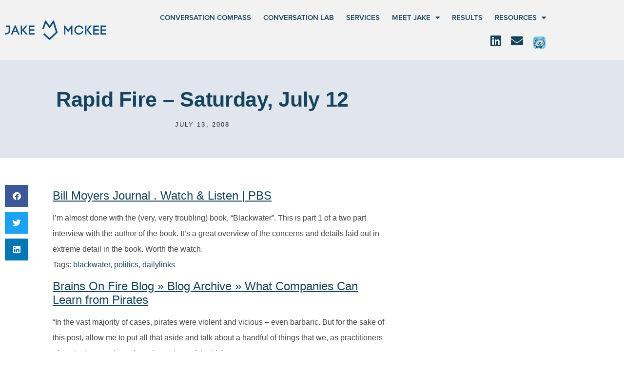

--- FILE ---
content_type: text/html; charset=UTF-8
request_url: https://jakemckee.com/insights/rapid-fire-saturday-july-12/
body_size: 15889
content:
<!doctype html>
<html lang="en-US">
<head>
	<meta charset="UTF-8">
	<meta name="viewport" content="width=device-width, initial-scale=1">
	<link rel="profile" href="https://gmpg.org/xfn/11">
	<meta name='robots' content='index, follow, max-image-preview:large, max-snippet:-1, max-video-preview:-1' />

	<!-- This site is optimized with the Yoast SEO plugin v26.8 - https://yoast.com/product/yoast-seo-wordpress/ -->
	<title>Rapid Fire - Saturday, July 12 - Jake McKee</title>
	<link rel="canonical" href="https://jakemckee.com/insights/rapid-fire-saturday-july-12/" />
	<meta property="og:locale" content="en_US" />
	<meta property="og:type" content="article" />
	<meta property="og:title" content="Rapid Fire - Saturday, July 12 - Jake McKee" />
	<meta property="og:description" content="Bill Moyers Journal . Watch &#038; Listen | PBS I&#8217;m almost done with the (very, very troubling) book, &#8220;Blackwater&#8221;. This is part 1 of a two part interview with the author of the book. It&#8217;s a great overview of the concerns and details laid out in extreme detail in the book. Worth the watch. Tags: [&hellip;]" />
	<meta property="og:url" content="https://jakemckee.com/insights/rapid-fire-saturday-july-12/" />
	<meta property="og:site_name" content="Jake McKee" />
	<meta property="article:published_time" content="2008-07-13T07:00:38+00:00" />
	<meta name="author" content="CommunityGuy" />
	<meta name="twitter:card" content="summary_large_image" />
	<meta name="twitter:label1" content="Written by" />
	<meta name="twitter:data1" content="CommunityGuy" />
	<meta name="twitter:label2" content="Est. reading time" />
	<meta name="twitter:data2" content="1 minute" />
	<script type="application/ld+json" class="yoast-schema-graph">{"@context":"https://schema.org","@graph":[{"@type":"Article","@id":"https://jakemckee.com/insights/rapid-fire-saturday-july-12/#article","isPartOf":{"@id":"https://jakemckee.com/insights/rapid-fire-saturday-july-12/"},"author":{"name":"CommunityGuy","@id":"https://jakemckee.com/#/schema/person/78a2cb05592323e19c785fe71ab442d7"},"headline":"Rapid Fire &#8211; Saturday, July 12","datePublished":"2008-07-13T07:00:38+00:00","mainEntityOfPage":{"@id":"https://jakemckee.com/insights/rapid-fire-saturday-july-12/"},"wordCount":186,"commentCount":0,"publisher":{"@id":"https://jakemckee.com/#organization"},"keywords":["CommunityGuy"],"articleSection":["Daily Links"],"inLanguage":"en-US"},{"@type":"WebPage","@id":"https://jakemckee.com/insights/rapid-fire-saturday-july-12/","url":"https://jakemckee.com/insights/rapid-fire-saturday-july-12/","name":"Rapid Fire - Saturday, July 12 - Jake McKee","isPartOf":{"@id":"https://jakemckee.com/#website"},"datePublished":"2008-07-13T07:00:38+00:00","breadcrumb":{"@id":"https://jakemckee.com/insights/rapid-fire-saturday-july-12/#breadcrumb"},"inLanguage":"en-US","potentialAction":[{"@type":"ReadAction","target":["https://jakemckee.com/insights/rapid-fire-saturday-july-12/"]}]},{"@type":"BreadcrumbList","@id":"https://jakemckee.com/insights/rapid-fire-saturday-july-12/#breadcrumb","itemListElement":[{"@type":"ListItem","position":1,"name":"Home","item":"https://jakemckee.com/"},{"@type":"ListItem","position":2,"name":"Blog","item":"https://jakemckee.com/blog/"},{"@type":"ListItem","position":3,"name":"Rapid Fire &#8211; Saturday, July 12"}]},{"@type":"WebSite","@id":"https://jakemckee.com/#website","url":"https://jakemckee.com/","name":"Jake McKee","description":"","publisher":{"@id":"https://jakemckee.com/#organization"},"potentialAction":[{"@type":"SearchAction","target":{"@type":"EntryPoint","urlTemplate":"https://jakemckee.com/?s={search_term_string}"},"query-input":{"@type":"PropertyValueSpecification","valueRequired":true,"valueName":"search_term_string"}}],"inLanguage":"en-US"},{"@type":"Organization","@id":"https://jakemckee.com/#organization","name":"Jake McKee","url":"https://jakemckee.com/","logo":{"@type":"ImageObject","inLanguage":"en-US","@id":"https://jakemckee.com/#/schema/logo/image/","url":"https://jakemckee.com/wp-content/uploads/2023/01/logo.svg","contentUrl":"https://jakemckee.com/wp-content/uploads/2023/01/logo.svg","width":253,"height":47,"caption":"Jake McKee"},"image":{"@id":"https://jakemckee.com/#/schema/logo/image/"}},{"@type":"Person","@id":"https://jakemckee.com/#/schema/person/78a2cb05592323e19c785fe71ab442d7","name":"CommunityGuy","url":"https://jakemckee.com/insights/author/communityguy/"}]}</script>
	<!-- / Yoast SEO plugin. -->


<link rel='dns-prefetch' href='//ajax.googleapis.com' />
<link rel='dns-prefetch' href='//www.googletagmanager.com' />
<link rel="alternate" type="application/rss+xml" title="Jake McKee &raquo; Feed" href="https://jakemckee.com/feed/" />
<link rel="alternate" title="oEmbed (JSON)" type="application/json+oembed" href="https://jakemckee.com/wp-json/oembed/1.0/embed?url=https%3A%2F%2Fjakemckee.com%2Finsights%2Frapid-fire-saturday-july-12%2F" />
<link rel="alternate" title="oEmbed (XML)" type="text/xml+oembed" href="https://jakemckee.com/wp-json/oembed/1.0/embed?url=https%3A%2F%2Fjakemckee.com%2Finsights%2Frapid-fire-saturday-july-12%2F&#038;format=xml" />
<link rel="stylesheet" type="text/css" href="https://use.typekit.net/vrp7xef.css"><style id='wp-img-auto-sizes-contain-inline-css'>
img:is([sizes=auto i],[sizes^="auto," i]){contain-intrinsic-size:3000px 1500px}
/*# sourceURL=wp-img-auto-sizes-contain-inline-css */
</style>
<style id='wp-emoji-styles-inline-css'>

	img.wp-smiley, img.emoji {
		display: inline !important;
		border: none !important;
		box-shadow: none !important;
		height: 1em !important;
		width: 1em !important;
		margin: 0 0.07em !important;
		vertical-align: -0.1em !important;
		background: none !important;
		padding: 0 !important;
	}
/*# sourceURL=wp-emoji-styles-inline-css */
</style>
<link rel='stylesheet' id='wp-block-library-css' href='https://jakemckee.com/wp-includes/css/dist/block-library/style.min.css?ver=6.9' media='all' />
<style id='global-styles-inline-css'>
:root{--wp--preset--aspect-ratio--square: 1;--wp--preset--aspect-ratio--4-3: 4/3;--wp--preset--aspect-ratio--3-4: 3/4;--wp--preset--aspect-ratio--3-2: 3/2;--wp--preset--aspect-ratio--2-3: 2/3;--wp--preset--aspect-ratio--16-9: 16/9;--wp--preset--aspect-ratio--9-16: 9/16;--wp--preset--color--black: #000000;--wp--preset--color--cyan-bluish-gray: #abb8c3;--wp--preset--color--white: #ffffff;--wp--preset--color--pale-pink: #f78da7;--wp--preset--color--vivid-red: #cf2e2e;--wp--preset--color--luminous-vivid-orange: #ff6900;--wp--preset--color--luminous-vivid-amber: #fcb900;--wp--preset--color--light-green-cyan: #7bdcb5;--wp--preset--color--vivid-green-cyan: #00d084;--wp--preset--color--pale-cyan-blue: #8ed1fc;--wp--preset--color--vivid-cyan-blue: #0693e3;--wp--preset--color--vivid-purple: #9b51e0;--wp--preset--gradient--vivid-cyan-blue-to-vivid-purple: linear-gradient(135deg,rgb(6,147,227) 0%,rgb(155,81,224) 100%);--wp--preset--gradient--light-green-cyan-to-vivid-green-cyan: linear-gradient(135deg,rgb(122,220,180) 0%,rgb(0,208,130) 100%);--wp--preset--gradient--luminous-vivid-amber-to-luminous-vivid-orange: linear-gradient(135deg,rgb(252,185,0) 0%,rgb(255,105,0) 100%);--wp--preset--gradient--luminous-vivid-orange-to-vivid-red: linear-gradient(135deg,rgb(255,105,0) 0%,rgb(207,46,46) 100%);--wp--preset--gradient--very-light-gray-to-cyan-bluish-gray: linear-gradient(135deg,rgb(238,238,238) 0%,rgb(169,184,195) 100%);--wp--preset--gradient--cool-to-warm-spectrum: linear-gradient(135deg,rgb(74,234,220) 0%,rgb(151,120,209) 20%,rgb(207,42,186) 40%,rgb(238,44,130) 60%,rgb(251,105,98) 80%,rgb(254,248,76) 100%);--wp--preset--gradient--blush-light-purple: linear-gradient(135deg,rgb(255,206,236) 0%,rgb(152,150,240) 100%);--wp--preset--gradient--blush-bordeaux: linear-gradient(135deg,rgb(254,205,165) 0%,rgb(254,45,45) 50%,rgb(107,0,62) 100%);--wp--preset--gradient--luminous-dusk: linear-gradient(135deg,rgb(255,203,112) 0%,rgb(199,81,192) 50%,rgb(65,88,208) 100%);--wp--preset--gradient--pale-ocean: linear-gradient(135deg,rgb(255,245,203) 0%,rgb(182,227,212) 50%,rgb(51,167,181) 100%);--wp--preset--gradient--electric-grass: linear-gradient(135deg,rgb(202,248,128) 0%,rgb(113,206,126) 100%);--wp--preset--gradient--midnight: linear-gradient(135deg,rgb(2,3,129) 0%,rgb(40,116,252) 100%);--wp--preset--font-size--small: 13px;--wp--preset--font-size--medium: 20px;--wp--preset--font-size--large: 36px;--wp--preset--font-size--x-large: 42px;--wp--preset--spacing--20: 0.44rem;--wp--preset--spacing--30: 0.67rem;--wp--preset--spacing--40: 1rem;--wp--preset--spacing--50: 1.5rem;--wp--preset--spacing--60: 2.25rem;--wp--preset--spacing--70: 3.38rem;--wp--preset--spacing--80: 5.06rem;--wp--preset--shadow--natural: 6px 6px 9px rgba(0, 0, 0, 0.2);--wp--preset--shadow--deep: 12px 12px 50px rgba(0, 0, 0, 0.4);--wp--preset--shadow--sharp: 6px 6px 0px rgba(0, 0, 0, 0.2);--wp--preset--shadow--outlined: 6px 6px 0px -3px rgb(255, 255, 255), 6px 6px rgb(0, 0, 0);--wp--preset--shadow--crisp: 6px 6px 0px rgb(0, 0, 0);}:root { --wp--style--global--content-size: 800px;--wp--style--global--wide-size: 1200px; }:where(body) { margin: 0; }.wp-site-blocks > .alignleft { float: left; margin-right: 2em; }.wp-site-blocks > .alignright { float: right; margin-left: 2em; }.wp-site-blocks > .aligncenter { justify-content: center; margin-left: auto; margin-right: auto; }:where(.wp-site-blocks) > * { margin-block-start: 24px; margin-block-end: 0; }:where(.wp-site-blocks) > :first-child { margin-block-start: 0; }:where(.wp-site-blocks) > :last-child { margin-block-end: 0; }:root { --wp--style--block-gap: 24px; }:root :where(.is-layout-flow) > :first-child{margin-block-start: 0;}:root :where(.is-layout-flow) > :last-child{margin-block-end: 0;}:root :where(.is-layout-flow) > *{margin-block-start: 24px;margin-block-end: 0;}:root :where(.is-layout-constrained) > :first-child{margin-block-start: 0;}:root :where(.is-layout-constrained) > :last-child{margin-block-end: 0;}:root :where(.is-layout-constrained) > *{margin-block-start: 24px;margin-block-end: 0;}:root :where(.is-layout-flex){gap: 24px;}:root :where(.is-layout-grid){gap: 24px;}.is-layout-flow > .alignleft{float: left;margin-inline-start: 0;margin-inline-end: 2em;}.is-layout-flow > .alignright{float: right;margin-inline-start: 2em;margin-inline-end: 0;}.is-layout-flow > .aligncenter{margin-left: auto !important;margin-right: auto !important;}.is-layout-constrained > .alignleft{float: left;margin-inline-start: 0;margin-inline-end: 2em;}.is-layout-constrained > .alignright{float: right;margin-inline-start: 2em;margin-inline-end: 0;}.is-layout-constrained > .aligncenter{margin-left: auto !important;margin-right: auto !important;}.is-layout-constrained > :where(:not(.alignleft):not(.alignright):not(.alignfull)){max-width: var(--wp--style--global--content-size);margin-left: auto !important;margin-right: auto !important;}.is-layout-constrained > .alignwide{max-width: var(--wp--style--global--wide-size);}body .is-layout-flex{display: flex;}.is-layout-flex{flex-wrap: wrap;align-items: center;}.is-layout-flex > :is(*, div){margin: 0;}body .is-layout-grid{display: grid;}.is-layout-grid > :is(*, div){margin: 0;}body{padding-top: 0px;padding-right: 0px;padding-bottom: 0px;padding-left: 0px;}a:where(:not(.wp-element-button)){text-decoration: underline;}:root :where(.wp-element-button, .wp-block-button__link){background-color: #32373c;border-width: 0;color: #fff;font-family: inherit;font-size: inherit;font-style: inherit;font-weight: inherit;letter-spacing: inherit;line-height: inherit;padding-top: calc(0.667em + 2px);padding-right: calc(1.333em + 2px);padding-bottom: calc(0.667em + 2px);padding-left: calc(1.333em + 2px);text-decoration: none;text-transform: inherit;}.has-black-color{color: var(--wp--preset--color--black) !important;}.has-cyan-bluish-gray-color{color: var(--wp--preset--color--cyan-bluish-gray) !important;}.has-white-color{color: var(--wp--preset--color--white) !important;}.has-pale-pink-color{color: var(--wp--preset--color--pale-pink) !important;}.has-vivid-red-color{color: var(--wp--preset--color--vivid-red) !important;}.has-luminous-vivid-orange-color{color: var(--wp--preset--color--luminous-vivid-orange) !important;}.has-luminous-vivid-amber-color{color: var(--wp--preset--color--luminous-vivid-amber) !important;}.has-light-green-cyan-color{color: var(--wp--preset--color--light-green-cyan) !important;}.has-vivid-green-cyan-color{color: var(--wp--preset--color--vivid-green-cyan) !important;}.has-pale-cyan-blue-color{color: var(--wp--preset--color--pale-cyan-blue) !important;}.has-vivid-cyan-blue-color{color: var(--wp--preset--color--vivid-cyan-blue) !important;}.has-vivid-purple-color{color: var(--wp--preset--color--vivid-purple) !important;}.has-black-background-color{background-color: var(--wp--preset--color--black) !important;}.has-cyan-bluish-gray-background-color{background-color: var(--wp--preset--color--cyan-bluish-gray) !important;}.has-white-background-color{background-color: var(--wp--preset--color--white) !important;}.has-pale-pink-background-color{background-color: var(--wp--preset--color--pale-pink) !important;}.has-vivid-red-background-color{background-color: var(--wp--preset--color--vivid-red) !important;}.has-luminous-vivid-orange-background-color{background-color: var(--wp--preset--color--luminous-vivid-orange) !important;}.has-luminous-vivid-amber-background-color{background-color: var(--wp--preset--color--luminous-vivid-amber) !important;}.has-light-green-cyan-background-color{background-color: var(--wp--preset--color--light-green-cyan) !important;}.has-vivid-green-cyan-background-color{background-color: var(--wp--preset--color--vivid-green-cyan) !important;}.has-pale-cyan-blue-background-color{background-color: var(--wp--preset--color--pale-cyan-blue) !important;}.has-vivid-cyan-blue-background-color{background-color: var(--wp--preset--color--vivid-cyan-blue) !important;}.has-vivid-purple-background-color{background-color: var(--wp--preset--color--vivid-purple) !important;}.has-black-border-color{border-color: var(--wp--preset--color--black) !important;}.has-cyan-bluish-gray-border-color{border-color: var(--wp--preset--color--cyan-bluish-gray) !important;}.has-white-border-color{border-color: var(--wp--preset--color--white) !important;}.has-pale-pink-border-color{border-color: var(--wp--preset--color--pale-pink) !important;}.has-vivid-red-border-color{border-color: var(--wp--preset--color--vivid-red) !important;}.has-luminous-vivid-orange-border-color{border-color: var(--wp--preset--color--luminous-vivid-orange) !important;}.has-luminous-vivid-amber-border-color{border-color: var(--wp--preset--color--luminous-vivid-amber) !important;}.has-light-green-cyan-border-color{border-color: var(--wp--preset--color--light-green-cyan) !important;}.has-vivid-green-cyan-border-color{border-color: var(--wp--preset--color--vivid-green-cyan) !important;}.has-pale-cyan-blue-border-color{border-color: var(--wp--preset--color--pale-cyan-blue) !important;}.has-vivid-cyan-blue-border-color{border-color: var(--wp--preset--color--vivid-cyan-blue) !important;}.has-vivid-purple-border-color{border-color: var(--wp--preset--color--vivid-purple) !important;}.has-vivid-cyan-blue-to-vivid-purple-gradient-background{background: var(--wp--preset--gradient--vivid-cyan-blue-to-vivid-purple) !important;}.has-light-green-cyan-to-vivid-green-cyan-gradient-background{background: var(--wp--preset--gradient--light-green-cyan-to-vivid-green-cyan) !important;}.has-luminous-vivid-amber-to-luminous-vivid-orange-gradient-background{background: var(--wp--preset--gradient--luminous-vivid-amber-to-luminous-vivid-orange) !important;}.has-luminous-vivid-orange-to-vivid-red-gradient-background{background: var(--wp--preset--gradient--luminous-vivid-orange-to-vivid-red) !important;}.has-very-light-gray-to-cyan-bluish-gray-gradient-background{background: var(--wp--preset--gradient--very-light-gray-to-cyan-bluish-gray) !important;}.has-cool-to-warm-spectrum-gradient-background{background: var(--wp--preset--gradient--cool-to-warm-spectrum) !important;}.has-blush-light-purple-gradient-background{background: var(--wp--preset--gradient--blush-light-purple) !important;}.has-blush-bordeaux-gradient-background{background: var(--wp--preset--gradient--blush-bordeaux) !important;}.has-luminous-dusk-gradient-background{background: var(--wp--preset--gradient--luminous-dusk) !important;}.has-pale-ocean-gradient-background{background: var(--wp--preset--gradient--pale-ocean) !important;}.has-electric-grass-gradient-background{background: var(--wp--preset--gradient--electric-grass) !important;}.has-midnight-gradient-background{background: var(--wp--preset--gradient--midnight) !important;}.has-small-font-size{font-size: var(--wp--preset--font-size--small) !important;}.has-medium-font-size{font-size: var(--wp--preset--font-size--medium) !important;}.has-large-font-size{font-size: var(--wp--preset--font-size--large) !important;}.has-x-large-font-size{font-size: var(--wp--preset--font-size--x-large) !important;}
:root :where(.wp-block-pullquote){font-size: 1.5em;line-height: 1.6;}
/*# sourceURL=global-styles-inline-css */
</style>
<link rel='stylesheet' id='hello-elementor-css' href='https://jakemckee.com/wp-content/themes/hello-elementor/assets/css/reset.css?ver=3.4.6' media='all' />
<link rel='stylesheet' id='hello-elementor-theme-style-css' href='https://jakemckee.com/wp-content/themes/hello-elementor/assets/css/theme.css?ver=3.4.6' media='all' />
<link rel='stylesheet' id='hello-elementor-header-footer-css' href='https://jakemckee.com/wp-content/themes/hello-elementor/assets/css/header-footer.css?ver=3.4.6' media='all' />
<link rel='stylesheet' id='elementor-frontend-css' href='https://jakemckee.com/wp-content/plugins/elementor/assets/css/frontend.min.css?ver=3.34.2' media='all' />
<link rel='stylesheet' id='elementor-post-10336-css' href='https://jakemckee.com/wp-content/uploads/elementor/css/post-10336.css?ver=1769107753' media='all' />
<link rel='stylesheet' id='e-sticky-css' href='https://jakemckee.com/wp-content/plugins/elementor-pro/assets/css/modules/sticky.min.css?ver=3.34.2' media='all' />
<link rel='stylesheet' id='widget-image-css' href='https://jakemckee.com/wp-content/plugins/elementor/assets/css/widget-image.min.css?ver=3.34.2' media='all' />
<link rel='stylesheet' id='widget-social-icons-css' href='https://jakemckee.com/wp-content/plugins/elementor/assets/css/widget-social-icons.min.css?ver=3.34.2' media='all' />
<link rel='stylesheet' id='e-apple-webkit-css' href='https://jakemckee.com/wp-content/plugins/elementor/assets/css/conditionals/apple-webkit.min.css?ver=3.34.2' media='all' />
<link rel='stylesheet' id='widget-nav-menu-css' href='https://jakemckee.com/wp-content/plugins/elementor-pro/assets/css/widget-nav-menu.min.css?ver=3.34.2' media='all' />
<link rel='stylesheet' id='widget-heading-css' href='https://jakemckee.com/wp-content/plugins/elementor/assets/css/widget-heading.min.css?ver=3.34.2' media='all' />
<link rel='stylesheet' id='widget-post-info-css' href='https://jakemckee.com/wp-content/plugins/elementor-pro/assets/css/widget-post-info.min.css?ver=3.34.2' media='all' />
<link rel='stylesheet' id='widget-icon-list-css' href='https://jakemckee.com/wp-content/plugins/elementor/assets/css/widget-icon-list.min.css?ver=3.34.2' media='all' />
<link rel='stylesheet' id='elementor-icons-shared-0-css' href='https://jakemckee.com/wp-content/plugins/elementor/assets/lib/font-awesome/css/fontawesome.min.css?ver=5.15.3' media='all' />
<link rel='stylesheet' id='elementor-icons-fa-regular-css' href='https://jakemckee.com/wp-content/plugins/elementor/assets/lib/font-awesome/css/regular.min.css?ver=5.15.3' media='all' />
<link rel='stylesheet' id='elementor-icons-fa-solid-css' href='https://jakemckee.com/wp-content/plugins/elementor/assets/lib/font-awesome/css/solid.min.css?ver=5.15.3' media='all' />
<link rel='stylesheet' id='widget-share-buttons-css' href='https://jakemckee.com/wp-content/plugins/elementor-pro/assets/css/widget-share-buttons.min.css?ver=3.34.2' media='all' />
<link rel='stylesheet' id='elementor-icons-fa-brands-css' href='https://jakemckee.com/wp-content/plugins/elementor/assets/lib/font-awesome/css/brands.min.css?ver=5.15.3' media='all' />
<link rel='stylesheet' id='widget-post-navigation-css' href='https://jakemckee.com/wp-content/plugins/elementor-pro/assets/css/widget-post-navigation.min.css?ver=3.34.2' media='all' />
<link rel='stylesheet' id='elementor-icons-css' href='https://jakemckee.com/wp-content/plugins/elementor/assets/lib/eicons/css/elementor-icons.min.css?ver=5.46.0' media='all' />
<link rel='stylesheet' id='elementor-post-10339-css' href='https://jakemckee.com/wp-content/uploads/elementor/css/post-10339.css?ver=1769107753' media='all' />
<link rel='stylesheet' id='elementor-post-10376-css' href='https://jakemckee.com/wp-content/uploads/elementor/css/post-10376.css?ver=1769107753' media='all' />
<link rel='stylesheet' id='elementor-post-10385-css' href='https://jakemckee.com/wp-content/uploads/elementor/css/post-10385.css?ver=1769108616' media='all' />
<link rel='stylesheet' id='elementor-gf-local-montserrat-css' href='http://jakemckee.com/wp-content/uploads/elementor/google-fonts/css/montserrat.css?ver=1742574444' media='all' />
<script src="https://jakemckee.com/wp-includes/js/jquery/jquery.min.js?ver=3.7.1" id="jquery-core-js"></script>
<script src="https://jakemckee.com/wp-includes/js/jquery/jquery-migrate.min.js?ver=3.4.1" id="jquery-migrate-js"></script>

<!-- Google tag (gtag.js) snippet added by Site Kit -->
<!-- Google Analytics snippet added by Site Kit -->
<script src="https://www.googletagmanager.com/gtag/js?id=GT-K52GP77" id="google_gtagjs-js" async></script>
<script id="google_gtagjs-js-after">
window.dataLayer = window.dataLayer || [];function gtag(){dataLayer.push(arguments);}
gtag("set","linker",{"domains":["jakemckee.com"]});
gtag("js", new Date());
gtag("set", "developer_id.dZTNiMT", true);
gtag("config", "GT-K52GP77");
//# sourceURL=google_gtagjs-js-after
</script>
<link rel="https://api.w.org/" href="https://jakemckee.com/wp-json/" /><link rel="alternate" title="JSON" type="application/json" href="https://jakemckee.com/wp-json/wp/v2/posts/1710" /><link rel="EditURI" type="application/rsd+xml" title="RSD" href="https://jakemckee.com/xmlrpc.php?rsd" />
<link rel='shortlink' href='https://jakemckee.com/?p=1710' />
<meta name="generator" content="Site Kit by Google 1.170.0" /><meta name="generator" content="Elementor 3.34.2; features: additional_custom_breakpoints; settings: css_print_method-external, google_font-enabled, font_display-swap">
			<style>
				.e-con.e-parent:nth-of-type(n+4):not(.e-lazyloaded):not(.e-no-lazyload),
				.e-con.e-parent:nth-of-type(n+4):not(.e-lazyloaded):not(.e-no-lazyload) * {
					background-image: none !important;
				}
				@media screen and (max-height: 1024px) {
					.e-con.e-parent:nth-of-type(n+3):not(.e-lazyloaded):not(.e-no-lazyload),
					.e-con.e-parent:nth-of-type(n+3):not(.e-lazyloaded):not(.e-no-lazyload) * {
						background-image: none !important;
					}
				}
				@media screen and (max-height: 640px) {
					.e-con.e-parent:nth-of-type(n+2):not(.e-lazyloaded):not(.e-no-lazyload),
					.e-con.e-parent:nth-of-type(n+2):not(.e-lazyloaded):not(.e-no-lazyload) * {
						background-image: none !important;
					}
				}
			</style>
			<link rel="icon" href="https://jakemckeedotcom-wpoffload.storage.googleapis.com/wp-content/uploads/2023/01/17123252/cropped-favicon-32x32.jpg" sizes="32x32" />
<link rel="icon" href="https://jakemckeedotcom-wpoffload.storage.googleapis.com/wp-content/uploads/2023/01/17123252/cropped-favicon-192x192.jpg" sizes="192x192" />
<link rel="apple-touch-icon" href="https://jakemckeedotcom-wpoffload.storage.googleapis.com/wp-content/uploads/2023/01/17123252/cropped-favicon-180x180.jpg" />
<meta name="msapplication-TileImage" content="https://jakemckeedotcom-wpoffload.storage.googleapis.com/wp-content/uploads/2023/01/17123252/cropped-favicon-270x270.jpg" />
		<style id="wp-custom-css">
			@media (max-width: 1024px) {
.fader {overflow:hidden;}
}
[type=submit] {border:0;font-weight:800; padding:8px 24px 6px}
form {font-family:'Montserrat', Arial, Helvetica, sans-serif}		</style>
		</head>
<body class="wp-singular post-template-default single single-post postid-1710 single-format-standard wp-custom-logo wp-embed-responsive wp-theme-hello-elementor ctct-hello-elementor hello-elementor-default elementor-default elementor-kit-10336 elementor-page-10385">


<a class="skip-link screen-reader-text" href="#content">Skip to content</a>

		<header data-elementor-type="header" data-elementor-id="10339" class="elementor elementor-10339 elementor-location-header" data-elementor-post-type="elementor_library">
					<section class="elementor-section elementor-top-section elementor-element elementor-element-515384c elementor-section-full_width elementor-section-height-default elementor-section-height-default" data-id="515384c" data-element_type="section" data-settings="{&quot;background_background&quot;:&quot;classic&quot;,&quot;sticky&quot;:&quot;top&quot;,&quot;sticky_effects_offset&quot;:6,&quot;sticky_on&quot;:[&quot;desktop&quot;,&quot;tablet&quot;,&quot;mobile&quot;],&quot;sticky_offset&quot;:0,&quot;sticky_anchor_link_offset&quot;:0}">
						<div class="elementor-container elementor-column-gap-no">
					<div class="elementor-column elementor-col-100 elementor-top-column elementor-element elementor-element-ccb5905" data-id="ccb5905" data-element_type="column">
			<div class="elementor-widget-wrap">
							</div>
		</div>
					</div>
		</section>
				<section class="elementor-section elementor-top-section elementor-element elementor-element-f7dff42 elementor-hidden-desktop elementor-section-boxed elementor-section-height-default elementor-section-height-default" data-id="f7dff42" data-element_type="section" data-settings="{&quot;background_background&quot;:&quot;classic&quot;,&quot;sticky&quot;:&quot;top&quot;,&quot;sticky_effects_offset&quot;:6,&quot;sticky_on&quot;:[&quot;desktop&quot;,&quot;tablet&quot;,&quot;mobile&quot;],&quot;sticky_offset&quot;:0,&quot;sticky_anchor_link_offset&quot;:0}">
						<div class="elementor-container elementor-column-gap-default">
					<div class="elementor-column elementor-col-50 elementor-top-column elementor-element elementor-element-ad305cd" data-id="ad305cd" data-element_type="column">
			<div class="elementor-widget-wrap elementor-element-populated">
						<div class="elementor-element elementor-element-0a78412 logoflex elementor-widget elementor-widget-theme-site-logo elementor-widget-image" data-id="0a78412" data-element_type="widget" data-widget_type="theme-site-logo.default">
				<div class="elementor-widget-container">
											<a href="https://jakemckee.com">
			<img width="253" height="47" src="https://jakemckee.com/wp-content/uploads/2023/01/logo.svg" class="attachment-full size-full wp-image-10341" alt="Jake McKee" />				</a>
											</div>
				</div>
					</div>
		</div>
				<div class="elementor-column elementor-col-50 elementor-top-column elementor-element elementor-element-6dfaf03" data-id="6dfaf03" data-element_type="column">
			<div class="elementor-widget-wrap elementor-element-populated">
						<div class="elementor-element elementor-element-0d15014 elementor-widget__width-auto elementor-shape-rounded elementor-grid-0 e-grid-align-center elementor-widget elementor-widget-social-icons" data-id="0d15014" data-element_type="widget" data-widget_type="social-icons.default">
				<div class="elementor-widget-container">
							<div class="elementor-social-icons-wrapper elementor-grid" role="list">
							<span class="elementor-grid-item" role="listitem">
					<a class="elementor-icon elementor-social-icon elementor-social-icon-linkedin elementor-repeater-item-2424420" href="http://linkedin.com/in/jakemckee" target="_blank">
						<span class="elementor-screen-only">Linkedin</span>
						<i aria-hidden="true" class="fab fa-linkedin"></i>					</a>
				</span>
							<span class="elementor-grid-item" role="listitem">
					<a class="elementor-icon elementor-social-icon elementor-social-icon-envelope elementor-repeater-item-42ef11f" href="#elementor-action%3Aaction%3Dpopup%3Aopen%26settings%3DeyJpZCI6IjEwNTMzIiwidG9nZ2xlIjpmYWxzZX0%3D" target="_blank">
						<span class="elementor-screen-only">Envelope</span>
						<i aria-hidden="true" class="fas fa-envelope"></i>					</a>
				</span>
					</div>
						</div>
				</div>
				<div class="elementor-element elementor-element-a5c7bbb elementor-widget__width-auto elementor-widget elementor-widget-image" data-id="a5c7bbb" data-element_type="widget" data-widget_type="image.default">
				<div class="elementor-widget-container">
																<a href="https://confessionsofacommunitymanager.com/" target="_blank">
							<img width="60" height="60" src="https://jakemckeedotcom-wpoffload.storage.googleapis.com/wp-content/uploads/2023/02/17123329/avatar.png" class="attachment-large size-large wp-image-10425" alt="" />								</a>
															</div>
				</div>
				<div class="elementor-element elementor-element-6751f80 elementor-widget__width-auto elementor-nav-menu--stretch elementor-nav-menu__text-align-aside elementor-nav-menu--toggle elementor-nav-menu--burger elementor-widget elementor-widget-nav-menu" data-id="6751f80" data-element_type="widget" data-settings="{&quot;full_width&quot;:&quot;stretch&quot;,&quot;layout&quot;:&quot;dropdown&quot;,&quot;submenu_icon&quot;:{&quot;value&quot;:&quot;&lt;i class=\&quot;fas fa-caret-down\&quot; aria-hidden=\&quot;true\&quot;&gt;&lt;\/i&gt;&quot;,&quot;library&quot;:&quot;fa-solid&quot;},&quot;toggle&quot;:&quot;burger&quot;}" data-widget_type="nav-menu.default">
				<div class="elementor-widget-container">
							<div class="elementor-menu-toggle" role="button" tabindex="0" aria-label="Menu Toggle" aria-expanded="false">
			<i aria-hidden="true" role="presentation" class="elementor-menu-toggle__icon--open fas fa-bars"></i><i aria-hidden="true" role="presentation" class="elementor-menu-toggle__icon--close eicon-close"></i>		</div>
					<nav class="elementor-nav-menu--dropdown elementor-nav-menu__container" aria-hidden="true">
				<ul id="menu-2-6751f80" class="elementor-nav-menu"><li class="menu-item menu-item-type-post_type menu-item-object-page menu-item-11077"><a href="https://jakemckee.com/compass/" class="elementor-item" tabindex="-1">Conversation Compass</a></li>
<li class="menu-item menu-item-type-post_type menu-item-object-page menu-item-11076"><a href="https://jakemckee.com/conversationlab/" class="elementor-item" tabindex="-1">Conversation Lab</a></li>
<li class="menu-item menu-item-type-post_type menu-item-object-page menu-item-11048"><a href="https://jakemckee.com/services-2/" class="elementor-item" tabindex="-1">Services</a></li>
<li class="menu-item menu-item-type-post_type menu-item-object-page menu-item-has-children menu-item-10359"><a href="https://jakemckee.com/meet-jake/" class="elementor-item" tabindex="-1">Meet Jake</a>
<ul class="sub-menu elementor-nav-menu--dropdown">
	<li class="menu-item menu-item-type-post_type menu-item-object-page menu-item-10953"><a href="https://jakemckee.com/speaking/" class="elementor-sub-item" tabindex="-1">Speaking</a></li>
	<li class="menu-item menu-item-type-post_type menu-item-object-page current_page_parent menu-item-1328"><a href="https://jakemckee.com/blog/" class="elementor-sub-item" tabindex="-1">Blog</a></li>
</ul>
</li>
<li class="menu-item menu-item-type-post_type menu-item-object-page menu-item-10361"><a href="https://jakemckee.com/results/" class="elementor-item" tabindex="-1">Results</a></li>
<li class="menu-item menu-item-type-post_type menu-item-object-page menu-item-has-children menu-item-11028"><a href="https://jakemckee.com/resources/" class="elementor-item" tabindex="-1">Resources</a>
<ul class="sub-menu elementor-nav-menu--dropdown">
	<li class="menu-item menu-item-type-post_type menu-item-object-page menu-item-11056"><a href="https://jakemckee.com/gohomehappy/" class="elementor-sub-item" tabindex="-1">Everybody Goes Home Happy</a></li>
	<li class="menu-item menu-item-type-post_type menu-item-object-page menu-item-11024"><a href="https://jakemckee.com/onedaysprint/" class="elementor-sub-item" tabindex="-1">One Day Engagement Sprint</a></li>
	<li class="menu-item menu-item-type-post_type menu-item-object-page menu-item-10984"><a href="https://jakemckee.com/aix/" class="elementor-sub-item" tabindex="-1">AI Experience Design (AIX)</a></li>
	<li class="menu-item menu-item-type-post_type menu-item-object-page menu-item-11026"><a href="https://jakemckee.com/cdpd/" class="elementor-sub-item" tabindex="-1">Community Driven Product Development</a></li>
	<li class="menu-item menu-item-type-post_type menu-item-object-page menu-item-11023"><a href="https://jakemckee.com/90-9-1/" class="elementor-sub-item" tabindex="-1">90-9-1 Principle</a></li>
</ul>
</li>
</ul>			</nav>
						</div>
				</div>
					</div>
		</div>
					</div>
		</section>
				<section class="elementor-section elementor-top-section elementor-element elementor-element-4ef5aa9 elementor-hidden-mobile elementor-hidden-tablet elementor-section-boxed elementor-section-height-default elementor-section-height-default" data-id="4ef5aa9" data-element_type="section" data-settings="{&quot;background_background&quot;:&quot;classic&quot;,&quot;sticky&quot;:&quot;top&quot;,&quot;sticky_effects_offset&quot;:6,&quot;sticky_on&quot;:[&quot;desktop&quot;,&quot;tablet&quot;,&quot;mobile&quot;],&quot;sticky_offset&quot;:0,&quot;sticky_anchor_link_offset&quot;:0}">
						<div class="elementor-container elementor-column-gap-default">
					<div class="elementor-column elementor-col-50 elementor-top-column elementor-element elementor-element-790863c" data-id="790863c" data-element_type="column">
			<div class="elementor-widget-wrap elementor-element-populated">
						<div class="elementor-element elementor-element-1239f44 logoflex elementor-widget elementor-widget-theme-site-logo elementor-widget-image" data-id="1239f44" data-element_type="widget" data-widget_type="theme-site-logo.default">
				<div class="elementor-widget-container">
											<a href="https://jakemckee.com">
			<img width="253" height="47" src="https://jakemckee.com/wp-content/uploads/2023/01/logo.svg" class="attachment-full size-full wp-image-10341" alt="Jake McKee" />				</a>
											</div>
				</div>
					</div>
		</div>
				<div class="elementor-column elementor-col-50 elementor-top-column elementor-element elementor-element-989e13e" data-id="989e13e" data-element_type="column">
			<div class="elementor-widget-wrap elementor-element-populated">
						<div class="elementor-element elementor-element-79df81e elementor-nav-menu__align-end elementor-widget__width-auto elementor-nav-menu--stretch elementor-nav-menu--dropdown-tablet elementor-nav-menu__text-align-aside elementor-nav-menu--toggle elementor-nav-menu--burger elementor-widget elementor-widget-nav-menu" data-id="79df81e" data-element_type="widget" data-settings="{&quot;full_width&quot;:&quot;stretch&quot;,&quot;layout&quot;:&quot;horizontal&quot;,&quot;submenu_icon&quot;:{&quot;value&quot;:&quot;&lt;i class=\&quot;fas fa-caret-down\&quot; aria-hidden=\&quot;true\&quot;&gt;&lt;\/i&gt;&quot;,&quot;library&quot;:&quot;fa-solid&quot;},&quot;toggle&quot;:&quot;burger&quot;}" data-widget_type="nav-menu.default">
				<div class="elementor-widget-container">
								<nav aria-label="Menu" class="elementor-nav-menu--main elementor-nav-menu__container elementor-nav-menu--layout-horizontal e--pointer-underline e--animation-fade">
				<ul id="menu-1-79df81e" class="elementor-nav-menu"><li class="menu-item menu-item-type-post_type menu-item-object-page menu-item-11077"><a href="https://jakemckee.com/compass/" class="elementor-item">Conversation Compass</a></li>
<li class="menu-item menu-item-type-post_type menu-item-object-page menu-item-11076"><a href="https://jakemckee.com/conversationlab/" class="elementor-item">Conversation Lab</a></li>
<li class="menu-item menu-item-type-post_type menu-item-object-page menu-item-11048"><a href="https://jakemckee.com/services-2/" class="elementor-item">Services</a></li>
<li class="menu-item menu-item-type-post_type menu-item-object-page menu-item-has-children menu-item-10359"><a href="https://jakemckee.com/meet-jake/" class="elementor-item">Meet Jake</a>
<ul class="sub-menu elementor-nav-menu--dropdown">
	<li class="menu-item menu-item-type-post_type menu-item-object-page menu-item-10953"><a href="https://jakemckee.com/speaking/" class="elementor-sub-item">Speaking</a></li>
	<li class="menu-item menu-item-type-post_type menu-item-object-page current_page_parent menu-item-1328"><a href="https://jakemckee.com/blog/" class="elementor-sub-item">Blog</a></li>
</ul>
</li>
<li class="menu-item menu-item-type-post_type menu-item-object-page menu-item-10361"><a href="https://jakemckee.com/results/" class="elementor-item">Results</a></li>
<li class="menu-item menu-item-type-post_type menu-item-object-page menu-item-has-children menu-item-11028"><a href="https://jakemckee.com/resources/" class="elementor-item">Resources</a>
<ul class="sub-menu elementor-nav-menu--dropdown">
	<li class="menu-item menu-item-type-post_type menu-item-object-page menu-item-11056"><a href="https://jakemckee.com/gohomehappy/" class="elementor-sub-item">Everybody Goes Home Happy</a></li>
	<li class="menu-item menu-item-type-post_type menu-item-object-page menu-item-11024"><a href="https://jakemckee.com/onedaysprint/" class="elementor-sub-item">One Day Engagement Sprint</a></li>
	<li class="menu-item menu-item-type-post_type menu-item-object-page menu-item-10984"><a href="https://jakemckee.com/aix/" class="elementor-sub-item">AI Experience Design (AIX)</a></li>
	<li class="menu-item menu-item-type-post_type menu-item-object-page menu-item-11026"><a href="https://jakemckee.com/cdpd/" class="elementor-sub-item">Community Driven Product Development</a></li>
	<li class="menu-item menu-item-type-post_type menu-item-object-page menu-item-11023"><a href="https://jakemckee.com/90-9-1/" class="elementor-sub-item">90-9-1 Principle</a></li>
</ul>
</li>
</ul>			</nav>
					<div class="elementor-menu-toggle" role="button" tabindex="0" aria-label="Menu Toggle" aria-expanded="false">
			<i aria-hidden="true" role="presentation" class="elementor-menu-toggle__icon--open fas fa-bars"></i><i aria-hidden="true" role="presentation" class="elementor-menu-toggle__icon--close eicon-close"></i>		</div>
					<nav class="elementor-nav-menu--dropdown elementor-nav-menu__container" aria-hidden="true">
				<ul id="menu-2-79df81e" class="elementor-nav-menu"><li class="menu-item menu-item-type-post_type menu-item-object-page menu-item-11077"><a href="https://jakemckee.com/compass/" class="elementor-item" tabindex="-1">Conversation Compass</a></li>
<li class="menu-item menu-item-type-post_type menu-item-object-page menu-item-11076"><a href="https://jakemckee.com/conversationlab/" class="elementor-item" tabindex="-1">Conversation Lab</a></li>
<li class="menu-item menu-item-type-post_type menu-item-object-page menu-item-11048"><a href="https://jakemckee.com/services-2/" class="elementor-item" tabindex="-1">Services</a></li>
<li class="menu-item menu-item-type-post_type menu-item-object-page menu-item-has-children menu-item-10359"><a href="https://jakemckee.com/meet-jake/" class="elementor-item" tabindex="-1">Meet Jake</a>
<ul class="sub-menu elementor-nav-menu--dropdown">
	<li class="menu-item menu-item-type-post_type menu-item-object-page menu-item-10953"><a href="https://jakemckee.com/speaking/" class="elementor-sub-item" tabindex="-1">Speaking</a></li>
	<li class="menu-item menu-item-type-post_type menu-item-object-page current_page_parent menu-item-1328"><a href="https://jakemckee.com/blog/" class="elementor-sub-item" tabindex="-1">Blog</a></li>
</ul>
</li>
<li class="menu-item menu-item-type-post_type menu-item-object-page menu-item-10361"><a href="https://jakemckee.com/results/" class="elementor-item" tabindex="-1">Results</a></li>
<li class="menu-item menu-item-type-post_type menu-item-object-page menu-item-has-children menu-item-11028"><a href="https://jakemckee.com/resources/" class="elementor-item" tabindex="-1">Resources</a>
<ul class="sub-menu elementor-nav-menu--dropdown">
	<li class="menu-item menu-item-type-post_type menu-item-object-page menu-item-11056"><a href="https://jakemckee.com/gohomehappy/" class="elementor-sub-item" tabindex="-1">Everybody Goes Home Happy</a></li>
	<li class="menu-item menu-item-type-post_type menu-item-object-page menu-item-11024"><a href="https://jakemckee.com/onedaysprint/" class="elementor-sub-item" tabindex="-1">One Day Engagement Sprint</a></li>
	<li class="menu-item menu-item-type-post_type menu-item-object-page menu-item-10984"><a href="https://jakemckee.com/aix/" class="elementor-sub-item" tabindex="-1">AI Experience Design (AIX)</a></li>
	<li class="menu-item menu-item-type-post_type menu-item-object-page menu-item-11026"><a href="https://jakemckee.com/cdpd/" class="elementor-sub-item" tabindex="-1">Community Driven Product Development</a></li>
	<li class="menu-item menu-item-type-post_type menu-item-object-page menu-item-11023"><a href="https://jakemckee.com/90-9-1/" class="elementor-sub-item" tabindex="-1">90-9-1 Principle</a></li>
</ul>
</li>
</ul>			</nav>
						</div>
				</div>
				<div class="elementor-element elementor-element-2314af8 elementor-widget__width-auto elementor-shape-rounded elementor-grid-0 e-grid-align-center elementor-widget elementor-widget-social-icons" data-id="2314af8" data-element_type="widget" data-widget_type="social-icons.default">
				<div class="elementor-widget-container">
							<div class="elementor-social-icons-wrapper elementor-grid" role="list">
							<span class="elementor-grid-item" role="listitem">
					<a class="elementor-icon elementor-social-icon elementor-social-icon-linkedin elementor-repeater-item-2424420" href="http://linkedin.com/in/jakemckee" target="_blank">
						<span class="elementor-screen-only">Linkedin</span>
						<i aria-hidden="true" class="fab fa-linkedin"></i>					</a>
				</span>
							<span class="elementor-grid-item" role="listitem">
					<a class="elementor-icon elementor-social-icon elementor-social-icon-envelope elementor-repeater-item-42ef11f" href="#elementor-action%3Aaction%3Dpopup%3Aopen%26settings%3DeyJpZCI6IjEwNTMzIiwidG9nZ2xlIjpmYWxzZX0%3D" target="_blank">
						<span class="elementor-screen-only">Envelope</span>
						<i aria-hidden="true" class="fas fa-envelope"></i>					</a>
				</span>
					</div>
						</div>
				</div>
				<div class="elementor-element elementor-element-58f95c3 elementor-widget__width-auto elementor-widget elementor-widget-image" data-id="58f95c3" data-element_type="widget" data-widget_type="image.default">
				<div class="elementor-widget-container">
																<a href="https://confessionsofacommunitymanager.com/" target="_blank">
							<img width="60" height="60" src="https://jakemckeedotcom-wpoffload.storage.googleapis.com/wp-content/uploads/2023/02/17123329/avatar.png" class="attachment-large size-large wp-image-10425" alt="" />								</a>
															</div>
				</div>
					</div>
		</div>
					</div>
		</section>
				</header>
				<div data-elementor-type="single-post" data-elementor-id="10385" class="elementor elementor-10385 elementor-location-single post-1710 post type-post status-publish format-standard hentry category-daily-links tag-communityguy" data-elementor-post-type="elementor_library">
					<section class="elementor-section elementor-top-section elementor-element elementor-element-5aa5a292 elementor-section-content-middle elementor-section-boxed elementor-section-height-default elementor-section-height-default" data-id="5aa5a292" data-element_type="section" data-settings="{&quot;background_background&quot;:&quot;classic&quot;}">
						<div class="elementor-container elementor-column-gap-default">
					<div class="elementor-column elementor-col-100 elementor-top-column elementor-element elementor-element-59fb4d0a" data-id="59fb4d0a" data-element_type="column">
			<div class="elementor-widget-wrap elementor-element-populated">
						<div class="elementor-element elementor-element-32f735fe elementor-widget elementor-widget-theme-post-title elementor-page-title elementor-widget-heading" data-id="32f735fe" data-element_type="widget" data-widget_type="theme-post-title.default">
				<div class="elementor-widget-container">
					<h1 class="elementor-heading-title elementor-size-default">Rapid Fire &#8211; Saturday, July 12</h1>				</div>
				</div>
				<div class="elementor-element elementor-element-aa22eb0 elementor-align-center elementor-widget elementor-widget-post-info" data-id="aa22eb0" data-element_type="widget" data-widget_type="post-info.default">
				<div class="elementor-widget-container">
							<ul class="elementor-inline-items elementor-icon-list-items elementor-post-info">
								<li class="elementor-icon-list-item elementor-repeater-item-9b232b3 elementor-inline-item" itemprop="datePublished">
													<span class="elementor-icon-list-text elementor-post-info__item elementor-post-info__item--type-date">
										<time>July 13, 2008</time>					</span>
								</li>
				</ul>
						</div>
				</div>
					</div>
		</div>
					</div>
		</section>
				<section class="elementor-section elementor-top-section elementor-element elementor-element-d1096bf elementor-section-boxed elementor-section-height-default elementor-section-height-default" data-id="d1096bf" data-element_type="section">
						<div class="elementor-container elementor-column-gap-default">
					<div class="elementor-column elementor-col-50 elementor-top-column elementor-element elementor-element-31a9c002" data-id="31a9c002" data-element_type="column">
			<div class="elementor-widget-wrap elementor-element-populated">
						<div class="elementor-element elementor-element-5b7db885 elementor-share-buttons--view-icon elementor-share-buttons--skin-minimal elementor-grid-1 elementor-share-buttons--shape-square elementor-share-buttons--color-official elementor-widget elementor-widget-share-buttons" data-id="5b7db885" data-element_type="widget" data-settings="{&quot;sticky&quot;:&quot;top&quot;,&quot;sticky_offset&quot;:85,&quot;sticky_parent&quot;:&quot;yes&quot;,&quot;sticky_on&quot;:[&quot;desktop&quot;,&quot;tablet&quot;,&quot;mobile&quot;],&quot;sticky_effects_offset&quot;:0,&quot;sticky_anchor_link_offset&quot;:0}" data-widget_type="share-buttons.default">
				<div class="elementor-widget-container">
							<div class="elementor-grid" role="list">
								<div class="elementor-grid-item" role="listitem">
						<div class="elementor-share-btn elementor-share-btn_facebook" role="button" tabindex="0" aria-label="Share on facebook">
															<span class="elementor-share-btn__icon">
								<i class="fab fa-facebook" aria-hidden="true"></i>							</span>
																				</div>
					</div>
									<div class="elementor-grid-item" role="listitem">
						<div class="elementor-share-btn elementor-share-btn_twitter" role="button" tabindex="0" aria-label="Share on twitter">
															<span class="elementor-share-btn__icon">
								<i class="fab fa-twitter" aria-hidden="true"></i>							</span>
																				</div>
					</div>
									<div class="elementor-grid-item" role="listitem">
						<div class="elementor-share-btn elementor-share-btn_linkedin" role="button" tabindex="0" aria-label="Share on linkedin">
															<span class="elementor-share-btn__icon">
								<i class="fab fa-linkedin" aria-hidden="true"></i>							</span>
																				</div>
					</div>
						</div>
						</div>
				</div>
					</div>
		</div>
				<div class="elementor-column elementor-col-50 elementor-top-column elementor-element elementor-element-32174d3c" data-id="32174d3c" data-element_type="column">
			<div class="elementor-widget-wrap elementor-element-populated">
						<div class="elementor-element elementor-element-2fdb3bd6 elementor-widget elementor-widget-theme-post-content" data-id="2fdb3bd6" data-element_type="widget" data-widget_type="theme-post-content.default">
				<div class="elementor-widget-container">
					<div class="magnolia_post xfolkentry">
<h4><a class="taggedlink" href="http://www.pbs.org/moyers/journal/10192007/watch.html">Bill Moyers Journal . Watch &#038; Listen | PBS</a></h4>
<div class="description">I&#8217;m almost done with the (very, very troubling) book, &#8220;Blackwater&#8221;. This is part 1 of a two part interview with the author of the book. It&#8217;s a great overview of the concerns and details laid out in extreme detail in the book. Worth the watch.</div>
<p class="tags">Tags: <a rel="tag" href="http://ma.gnolia.com/people/sink/tags/blackwater">blackwater</a>, <a rel="tag" href="http://ma.gnolia.com/people/sink/tags/politics">politics</a>, <a rel="tag" href="http://ma.gnolia.com/people/sink/tags/dailylinks">dailylinks</a></p>
<h4><a class="taggedlink" href="http://brainsonfire.com/blog/2008/06/18/what-companies-can-learn-from-pirates/#comments">Brains On Fire Blog » Blog Archive » What Companies Can Learn from Pirates</a></h4>
<div class="description">&#8220;In the vast majority of cases, pirates were violent and vicious – even barbaric. But for the sake of this post, allow me to put all that aside and talk about a handful of things that we, as practitioners of marketing, can learn from these dogs of the high seas.&#8221;</div>
<p class="tags">Tags: <a rel="tag" href="http://ma.gnolia.com/people/sink/tags/community">community</a>, <a rel="tag" href="http://ma.gnolia.com/people/sink/tags/pirates">pirates</a>, <a rel="tag" href="http://ma.gnolia.com/people/sink/tags/dailylinks">dailylinks</a></p>
<h4><a class="taggedlink" href="http://www.alleyinsider.com/2008/7/six-iphone-games-we-can-t-wait-to-play">Six iPhone Games We Can&#8217;t Wait To Play</a></h4>
<div class="description">I have a couple of these games already, including the fantastic (but damn hard) Super Monkey Ball. Very good stuff. I can&#8217;t wait to see what happens with the iPhone gaming/app platform in the coming months and years. </div>
<p class="tags">Tags: <a rel="tag" href="http://ma.gnolia.com/people/sink/tags/iphone">iphone</a>, <a rel="tag" href="http://ma.gnolia.com/people/sink/tags/gaming">gaming</a>, <a rel="tag" href="http://ma.gnolia.com/people/sink/tags/dailylinks">dailylinks</a></p>
<p class='link_to_magnolia'><a href="http://ma.gnolia.com/people/sink/bookmarks" title="View all my bookmarks on Ma.gnolia">View all my bookmarks on Ma.gnolia</a></p>
</div>
				</div>
				</div>
					</div>
		</div>
					</div>
		</section>
				<section class="elementor-section elementor-top-section elementor-element elementor-element-2cc37928 elementor-section-boxed elementor-section-height-default elementor-section-height-default" data-id="2cc37928" data-element_type="section">
						<div class="elementor-container elementor-column-gap-default">
					<div class="elementor-column elementor-col-100 elementor-top-column elementor-element elementor-element-6c629a2b" data-id="6c629a2b" data-element_type="column">
			<div class="elementor-widget-wrap elementor-element-populated">
						<div class="elementor-element elementor-element-3c100621 elementor-widget elementor-widget-post-navigation" data-id="3c100621" data-element_type="widget" data-widget_type="post-navigation.default">
				<div class="elementor-widget-container">
							<div class="elementor-post-navigation" role="navigation" aria-label="Post Navigation">
			<div class="elementor-post-navigation__prev elementor-post-navigation__link">
				<a href="https://jakemckee.com/insights/fff-pump-test/" rel="prev"><span class="post-navigation__arrow-wrapper post-navigation__arrow-prev"><i aria-hidden="true" class="fas fa-angle-left"></i><span class="elementor-screen-only">Prev</span></span><span class="elementor-post-navigation__link__prev"><span class="post-navigation__prev--label">Previous</span><span class="post-navigation__prev--title">FFF: Pump Test</span></span></a>			</div>
						<div class="elementor-post-navigation__next elementor-post-navigation__link">
				<a href="https://jakemckee.com/insights/rapid-fire-sunday-july-13/" rel="next"><span class="elementor-post-navigation__link__next"><span class="post-navigation__next--label">Next</span><span class="post-navigation__next--title">Rapid Fire &#8211; Sunday, July 13</span></span><span class="post-navigation__arrow-wrapper post-navigation__arrow-next"><i aria-hidden="true" class="fas fa-angle-right"></i><span class="elementor-screen-only">Next</span></span></a>			</div>
		</div>
						</div>
				</div>
					</div>
		</div>
					</div>
		</section>
				</div>
				<footer data-elementor-type="footer" data-elementor-id="10376" class="elementor elementor-10376 elementor-location-footer" data-elementor-post-type="elementor_library">
					<section class="elementor-section elementor-top-section elementor-element elementor-element-d7b93bf elementor-section-content-top elementor-section-boxed elementor-section-height-default elementor-section-height-default" data-id="d7b93bf" data-element_type="section" data-settings="{&quot;background_background&quot;:&quot;classic&quot;}">
						<div class="elementor-container elementor-column-gap-wider">
					<div class="elementor-column elementor-col-33 elementor-top-column elementor-element elementor-element-c7e1aab" data-id="c7e1aab" data-element_type="column">
			<div class="elementor-widget-wrap elementor-element-populated">
						<div class="elementor-element elementor-element-faac1dd elementor-widget elementor-widget-heading" data-id="faac1dd" data-element_type="widget" data-widget_type="heading.default">
				<div class="elementor-widget-container">
					<div class="elementor-heading-title elementor-size-default">CONNECT</div>				</div>
				</div>
				<div class="elementor-element elementor-element-c8bc4bc elementor-widget elementor-widget-text-editor" data-id="c8bc4bc" data-element_type="widget" data-widget_type="text-editor.default">
				<div class="elementor-widget-container">
									<p><span style="color: #ffffff;"><a style="color: #ffffff; text-decoration: underline;" href="tel:1-214-566-5957">+1.214.566.5957</a></span><br /><span style="color: #ffffff;"><a style="color: #ffffff; text-decoration: underline;" href="mailto:jake@jakemckee.com">jake@jakemckee.com</a></span></p>								</div>
				</div>
				<div class="elementor-element elementor-element-527a070 elementor-widget__width-auto elementor-shape-rounded elementor-grid-0 e-grid-align-center elementor-widget elementor-widget-social-icons" data-id="527a070" data-element_type="widget" data-widget_type="social-icons.default">
				<div class="elementor-widget-container">
							<div class="elementor-social-icons-wrapper elementor-grid" role="list">
							<span class="elementor-grid-item" role="listitem">
					<a class="elementor-icon elementor-social-icon elementor-social-icon-linkedin elementor-repeater-item-2424420" href="http://linkedin.com/in/jakemckee" target="_blank">
						<span class="elementor-screen-only">Linkedin</span>
						<i aria-hidden="true" class="fab fa-linkedin"></i>					</a>
				</span>
							<span class="elementor-grid-item" role="listitem">
					<a class="elementor-icon elementor-social-icon elementor-social-icon-envelope elementor-repeater-item-8ddaa86" href="#elementor-action%3Aaction%3Dpopup%3Aopen%26settings%3DeyJpZCI6IjEwNTMzIiwidG9nZ2xlIjpmYWxzZX0%3D" target="_blank">
						<span class="elementor-screen-only">Envelope</span>
						<i aria-hidden="true" class="fas fa-envelope"></i>					</a>
				</span>
					</div>
						</div>
				</div>
				<div class="elementor-element elementor-element-042c34c elementor-widget__width-auto elementor-widget elementor-widget-image" data-id="042c34c" data-element_type="widget" data-widget_type="image.default">
				<div class="elementor-widget-container">
																<a href="https://confessionsofacommunitymanager.com/" target="_blank">
							<img width="60" height="60" src="https://jakemckeedotcom-wpoffload.storage.googleapis.com/wp-content/uploads/2023/02/17123329/avatar.png" class="attachment-large size-large wp-image-10425" alt="" />								</a>
															</div>
				</div>
					</div>
		</div>
				<div class="elementor-column elementor-col-33 elementor-top-column elementor-element elementor-element-199f031" data-id="199f031" data-element_type="column">
			<div class="elementor-widget-wrap elementor-element-populated">
						<div class="elementor-element elementor-element-6b940f5 elementor-widget elementor-widget-heading" data-id="6b940f5" data-element_type="widget" data-widget_type="heading.default">
				<div class="elementor-widget-container">
					<div class="elementor-heading-title elementor-size-default">MENU</div>				</div>
				</div>
				<div class="elementor-element elementor-element-5a72b5a elementor-nav-menu__align-start elementor-nav-menu--dropdown-none elementor-widget elementor-widget-nav-menu" data-id="5a72b5a" data-element_type="widget" data-settings="{&quot;layout&quot;:&quot;vertical&quot;,&quot;submenu_icon&quot;:{&quot;value&quot;:&quot;&lt;i class=\&quot;fas fa-caret-down\&quot; aria-hidden=\&quot;true\&quot;&gt;&lt;\/i&gt;&quot;,&quot;library&quot;:&quot;fa-solid&quot;}}" data-widget_type="nav-menu.default">
				<div class="elementor-widget-container">
								<nav aria-label="Menu" class="elementor-nav-menu--main elementor-nav-menu__container elementor-nav-menu--layout-vertical e--pointer-underline e--animation-fade">
				<ul id="menu-1-5a72b5a" class="elementor-nav-menu sm-vertical"><li class="menu-item menu-item-type-post_type menu-item-object-page menu-item-11077"><a href="https://jakemckee.com/compass/" class="elementor-item">Conversation Compass</a></li>
<li class="menu-item menu-item-type-post_type menu-item-object-page menu-item-11076"><a href="https://jakemckee.com/conversationlab/" class="elementor-item">Conversation Lab</a></li>
<li class="menu-item menu-item-type-post_type menu-item-object-page menu-item-11048"><a href="https://jakemckee.com/services-2/" class="elementor-item">Services</a></li>
<li class="menu-item menu-item-type-post_type menu-item-object-page menu-item-has-children menu-item-10359"><a href="https://jakemckee.com/meet-jake/" class="elementor-item">Meet Jake</a>
<ul class="sub-menu elementor-nav-menu--dropdown">
	<li class="menu-item menu-item-type-post_type menu-item-object-page menu-item-10953"><a href="https://jakemckee.com/speaking/" class="elementor-sub-item">Speaking</a></li>
	<li class="menu-item menu-item-type-post_type menu-item-object-page current_page_parent menu-item-1328"><a href="https://jakemckee.com/blog/" class="elementor-sub-item">Blog</a></li>
</ul>
</li>
<li class="menu-item menu-item-type-post_type menu-item-object-page menu-item-10361"><a href="https://jakemckee.com/results/" class="elementor-item">Results</a></li>
<li class="menu-item menu-item-type-post_type menu-item-object-page menu-item-has-children menu-item-11028"><a href="https://jakemckee.com/resources/" class="elementor-item">Resources</a>
<ul class="sub-menu elementor-nav-menu--dropdown">
	<li class="menu-item menu-item-type-post_type menu-item-object-page menu-item-11056"><a href="https://jakemckee.com/gohomehappy/" class="elementor-sub-item">Everybody Goes Home Happy</a></li>
	<li class="menu-item menu-item-type-post_type menu-item-object-page menu-item-11024"><a href="https://jakemckee.com/onedaysprint/" class="elementor-sub-item">One Day Engagement Sprint</a></li>
	<li class="menu-item menu-item-type-post_type menu-item-object-page menu-item-10984"><a href="https://jakemckee.com/aix/" class="elementor-sub-item">AI Experience Design (AIX)</a></li>
	<li class="menu-item menu-item-type-post_type menu-item-object-page menu-item-11026"><a href="https://jakemckee.com/cdpd/" class="elementor-sub-item">Community Driven Product Development</a></li>
	<li class="menu-item menu-item-type-post_type menu-item-object-page menu-item-11023"><a href="https://jakemckee.com/90-9-1/" class="elementor-sub-item">90-9-1 Principle</a></li>
</ul>
</li>
</ul>			</nav>
						<nav class="elementor-nav-menu--dropdown elementor-nav-menu__container" aria-hidden="true">
				<ul id="menu-2-5a72b5a" class="elementor-nav-menu sm-vertical"><li class="menu-item menu-item-type-post_type menu-item-object-page menu-item-11077"><a href="https://jakemckee.com/compass/" class="elementor-item" tabindex="-1">Conversation Compass</a></li>
<li class="menu-item menu-item-type-post_type menu-item-object-page menu-item-11076"><a href="https://jakemckee.com/conversationlab/" class="elementor-item" tabindex="-1">Conversation Lab</a></li>
<li class="menu-item menu-item-type-post_type menu-item-object-page menu-item-11048"><a href="https://jakemckee.com/services-2/" class="elementor-item" tabindex="-1">Services</a></li>
<li class="menu-item menu-item-type-post_type menu-item-object-page menu-item-has-children menu-item-10359"><a href="https://jakemckee.com/meet-jake/" class="elementor-item" tabindex="-1">Meet Jake</a>
<ul class="sub-menu elementor-nav-menu--dropdown">
	<li class="menu-item menu-item-type-post_type menu-item-object-page menu-item-10953"><a href="https://jakemckee.com/speaking/" class="elementor-sub-item" tabindex="-1">Speaking</a></li>
	<li class="menu-item menu-item-type-post_type menu-item-object-page current_page_parent menu-item-1328"><a href="https://jakemckee.com/blog/" class="elementor-sub-item" tabindex="-1">Blog</a></li>
</ul>
</li>
<li class="menu-item menu-item-type-post_type menu-item-object-page menu-item-10361"><a href="https://jakemckee.com/results/" class="elementor-item" tabindex="-1">Results</a></li>
<li class="menu-item menu-item-type-post_type menu-item-object-page menu-item-has-children menu-item-11028"><a href="https://jakemckee.com/resources/" class="elementor-item" tabindex="-1">Resources</a>
<ul class="sub-menu elementor-nav-menu--dropdown">
	<li class="menu-item menu-item-type-post_type menu-item-object-page menu-item-11056"><a href="https://jakemckee.com/gohomehappy/" class="elementor-sub-item" tabindex="-1">Everybody Goes Home Happy</a></li>
	<li class="menu-item menu-item-type-post_type menu-item-object-page menu-item-11024"><a href="https://jakemckee.com/onedaysprint/" class="elementor-sub-item" tabindex="-1">One Day Engagement Sprint</a></li>
	<li class="menu-item menu-item-type-post_type menu-item-object-page menu-item-10984"><a href="https://jakemckee.com/aix/" class="elementor-sub-item" tabindex="-1">AI Experience Design (AIX)</a></li>
	<li class="menu-item menu-item-type-post_type menu-item-object-page menu-item-11026"><a href="https://jakemckee.com/cdpd/" class="elementor-sub-item" tabindex="-1">Community Driven Product Development</a></li>
	<li class="menu-item menu-item-type-post_type menu-item-object-page menu-item-11023"><a href="https://jakemckee.com/90-9-1/" class="elementor-sub-item" tabindex="-1">90-9-1 Principle</a></li>
</ul>
</li>
</ul>			</nav>
						</div>
				</div>
					</div>
		</div>
				<div class="elementor-column elementor-col-33 elementor-top-column elementor-element elementor-element-a830287" data-id="a830287" data-element_type="column">
			<div class="elementor-widget-wrap elementor-element-populated">
						<div class="elementor-element elementor-element-525c75a elementor-widget elementor-widget-heading" data-id="525c75a" data-element_type="widget" data-widget_type="heading.default">
				<div class="elementor-widget-container">
					<div class="elementor-heading-title elementor-size-default">Conversation Lab</div>				</div>
				</div>
				<section class="elementor-section elementor-inner-section elementor-element elementor-element-5d52eba elementor-reverse-tablet elementor-section-boxed elementor-section-height-default elementor-section-height-default" data-id="5d52eba" data-element_type="section">
						<div class="elementor-container elementor-column-gap-default">
					<div class="elementor-column elementor-col-50 elementor-inner-column elementor-element elementor-element-85103a8" data-id="85103a8" data-element_type="column">
			<div class="elementor-widget-wrap elementor-element-populated">
						<div class="elementor-element elementor-element-19e9694 elementor-widget__width-initial elementor-widget elementor-widget-image" data-id="19e9694" data-element_type="widget" data-widget_type="image.default">
				<div class="elementor-widget-container">
															<img width="800" height="1004" src="https://jakemckeedotcom-wpoffload.storage.googleapis.com/wp-content/uploads/2026/01/09231629/Compass-Lab-Logo-v1-white-816x1024.png" class="attachment-large size-large wp-image-11068" alt="" srcset="https://jakemckeedotcom-wpoffload.storage.googleapis.com/wp-content/uploads/2026/01/09231629/Compass-Lab-Logo-v1-white-816x1024.png 816w, https://jakemckeedotcom-wpoffload.storage.googleapis.com/wp-content/uploads/2026/01/09231629/Compass-Lab-Logo-v1-white-239x300.png 239w, https://jakemckeedotcom-wpoffload.storage.googleapis.com/wp-content/uploads/2026/01/09231629/Compass-Lab-Logo-v1-white-768x963.png 768w, https://jakemckeedotcom-wpoffload.storage.googleapis.com/wp-content/uploads/2026/01/09231629/Compass-Lab-Logo-v1-white.png 936w" sizes="(max-width: 800px) 100vw, 800px" />															</div>
				</div>
					</div>
		</div>
				<div class="elementor-column elementor-col-50 elementor-inner-column elementor-element elementor-element-8ac6b66" data-id="8ac6b66" data-element_type="column">
			<div class="elementor-widget-wrap elementor-element-populated">
						<div class="elementor-element elementor-element-fc2dc35 elementor-widget__width-initial elementor-widget elementor-widget-text-editor" data-id="fc2dc35" data-element_type="widget" data-widget_type="text-editor.default">
				<div class="elementor-widget-container">
									<p>Conversation Lab is a comfortable, casual virtual gathering hosted once a month at no charge for senior-level product, customer engagement , and product professionals. It&#8217;s a small group of 5 smart folks learning the fine art of customer conversations.</p>								</div>
				</div>
				<div class="elementor-element elementor-element-6a61c8d elementor-align-left elementor-widget elementor-widget-button" data-id="6a61c8d" data-element_type="widget" data-widget_type="button.default">
				<div class="elementor-widget-container">
									<div class="elementor-button-wrapper">
					<a class="elementor-button elementor-button-link elementor-size-sm" href="/aisessions">
						<span class="elementor-button-content-wrapper">
									<span class="elementor-button-text">SIGN UP!</span>
					</span>
					</a>
				</div>
								</div>
				</div>
					</div>
		</div>
					</div>
		</section>
					</div>
		</div>
					</div>
		</section>
				</footer>
		
<script type="speculationrules">
{"prefetch":[{"source":"document","where":{"and":[{"href_matches":"/*"},{"not":{"href_matches":["/wp-*.php","/wp-admin/*","/wp-content/uploads/*","/wp-content/*","/wp-content/plugins/*","/wp-content/themes/hello-elementor/*","/*\\?(.+)"]}},{"not":{"selector_matches":"a[rel~=\"nofollow\"]"}},{"not":{"selector_matches":".no-prefetch, .no-prefetch a"}}]},"eagerness":"conservative"}]}
</script>
		<div data-elementor-type="popup" data-elementor-id="10533" class="elementor elementor-10533 elementor-location-popup" data-elementor-settings="{&quot;a11y_navigation&quot;:&quot;yes&quot;,&quot;timing&quot;:[]}" data-elementor-post-type="elementor_library">
					<section class="elementor-section elementor-top-section elementor-element elementor-element-1f9a7ba elementor-section-boxed elementor-section-height-default elementor-section-height-default" data-id="1f9a7ba" data-element_type="section">
						<div class="elementor-container elementor-column-gap-default">
					<div class="elementor-column elementor-col-100 elementor-top-column elementor-element elementor-element-329432a" data-id="329432a" data-element_type="column">
			<div class="elementor-widget-wrap elementor-element-populated">
						<section class="elementor-section elementor-inner-section elementor-element elementor-element-634e678 elementor-section-boxed elementor-section-height-default elementor-section-height-default" data-id="634e678" data-element_type="section">
						<div class="elementor-container elementor-column-gap-default">
					<div class="elementor-column elementor-col-50 elementor-inner-column elementor-element elementor-element-6093425" data-id="6093425" data-element_type="column">
			<div class="elementor-widget-wrap elementor-element-populated">
						<div class="elementor-element elementor-element-5dacdfa elementor-widget elementor-widget-heading" data-id="5dacdfa" data-element_type="widget" data-widget_type="heading.default">
				<div class="elementor-widget-container">
					<div class="elementor-heading-title elementor-size-default">CONNECT</div>				</div>
				</div>
				<div class="elementor-element elementor-element-5dc5112 elementor-widget elementor-widget-text-editor" data-id="5dc5112" data-element_type="widget" data-widget_type="text-editor.default">
				<div class="elementor-widget-container">
									<p>For information about my <strong>Community Consulting, Training and Speaker services</strong>, or to find out more about <strong>Dinner5</strong>, my unique community for community builders, contact me today.</p>								</div>
				</div>
				<div class="elementor-element elementor-element-d9c74bc elementor-widget elementor-widget-text-editor" data-id="d9c74bc" data-element_type="widget" data-widget_type="text-editor.default">
				<div class="elementor-widget-container">
									<p><a href="tel:1-214-566-5957">+1.214.566.5957</a><br /><a href="mailto:jake@jakemckee.com">jake@jakemckee.com</a></p>								</div>
				</div>
					</div>
		</div>
				<div class="elementor-column elementor-col-50 elementor-inner-column elementor-element elementor-element-e492097" data-id="e492097" data-element_type="column">
			<div class="elementor-widget-wrap elementor-element-populated">
						<div class="elementor-element elementor-element-df047b0 elementor-button-align-stretch elementor-widget elementor-widget-form" data-id="df047b0" data-element_type="widget" data-settings="{&quot;step_next_label&quot;:&quot;Next&quot;,&quot;step_previous_label&quot;:&quot;Previous&quot;,&quot;button_width&quot;:&quot;100&quot;,&quot;step_type&quot;:&quot;number_text&quot;,&quot;step_icon_shape&quot;:&quot;circle&quot;}" data-widget_type="form.default">
				<div class="elementor-widget-container">
							<form class="elementor-form" method="post" name="Connect" aria-label="Connect">
			<input type="hidden" name="post_id" value="10533"/>
			<input type="hidden" name="form_id" value="df047b0"/>
			<input type="hidden" name="referer_title" value="Conversation Lab - Jake McKee" />

							<input type="hidden" name="queried_id" value="11065"/>
			
			<div class="elementor-form-fields-wrapper elementor-labels-">
								<div class="elementor-field-type-text elementor-field-group elementor-column elementor-field-group-name elementor-col-100">
												<label for="form-field-name" class="elementor-field-label elementor-screen-only">
								Name							</label>
														<input size="1" type="text" name="form_fields[name]" id="form-field-name" class="elementor-field elementor-size-sm  elementor-field-textual" placeholder="Name*">
											</div>
								<div class="elementor-field-type-email elementor-field-group elementor-column elementor-field-group-email elementor-col-100 elementor-field-required">
												<label for="form-field-email" class="elementor-field-label elementor-screen-only">
								Email							</label>
														<input size="1" type="email" name="form_fields[email]" id="form-field-email" class="elementor-field elementor-size-sm  elementor-field-textual" placeholder="Email*" required="required">
											</div>
								<div class="elementor-field-type-tel elementor-field-group elementor-column elementor-field-group-field_f3f807c elementor-col-100">
												<label for="form-field-field_f3f807c" class="elementor-field-label elementor-screen-only">
								Phone							</label>
								<input size="1" type="tel" name="form_fields[field_f3f807c]" id="form-field-field_f3f807c" class="elementor-field elementor-size-sm  elementor-field-textual" placeholder="Phone" pattern="[0-9()#&amp;+*-=.]+" title="Only numbers and phone characters (#, -, *, etc) are accepted.">

						</div>
								<div class="elementor-field-type-textarea elementor-field-group elementor-column elementor-field-group-message elementor-col-100">
												<label for="form-field-message" class="elementor-field-label elementor-screen-only">
								Message							</label>
						<textarea class="elementor-field-textual elementor-field  elementor-size-sm" name="form_fields[message]" id="form-field-message" rows="4" placeholder="Message*"></textarea>				</div>
								<div class="elementor-field-type-recaptcha_v3 elementor-field-group elementor-column elementor-field-group-field_8a356d8 elementor-col-100 recaptcha_v3-bottomright">
					<div class="elementor-field" id="form-field-field_8a356d8"><div class="elementor-g-recaptcha" data-sitekey="6Lewms4kAAAAAEnb8JSchxjSN36Fvgtckbn3-BkA" data-type="v3" data-action="Form" data-badge="bottomright" data-size="invisible"></div></div>				</div>
								<div class="elementor-field-group elementor-column elementor-field-type-submit elementor-col-100 e-form__buttons">
					<button class="elementor-button elementor-size-sm" type="submit">
						<span class="elementor-button-content-wrapper">
																						<span class="elementor-button-text">Send</span>
													</span>
					</button>
				</div>
			</div>
		</form>
						</div>
				</div>
					</div>
		</div>
					</div>
		</section>
				<section class="elementor-section elementor-inner-section elementor-element elementor-element-6bbc981 elementor-section-boxed elementor-section-height-default elementor-section-height-default" data-id="6bbc981" data-element_type="section">
						<div class="elementor-container elementor-column-gap-default">
					<div class="elementor-column elementor-col-100 elementor-inner-column elementor-element elementor-element-6ce3299" data-id="6ce3299" data-element_type="column">
			<div class="elementor-widget-wrap elementor-element-populated">
						<div class="elementor-element elementor-element-459efe7 elementor-widget elementor-widget-text-editor" data-id="459efe7" data-element_type="widget" data-widget_type="text-editor.default">
				<div class="elementor-widget-container">
									<p>By submitting this form, you are consenting to receive marketing emails from: Jake McKee Consulting, 9908 China Garden Cove, Austin, TX, 78730, jakemckee.com. You can revoke your consent to receive emails at any time by using the SafeUnsubscribe® link, found at the bottom of every email.&nbsp;<a href="https://www.constantcontact.com/legal/service-provider" target="_blank" rel="noopener noreferrer">Emails are serviced by Constant Contact</a></p>								</div>
				</div>
					</div>
		</div>
					</div>
		</section>
					</div>
		</div>
					</div>
		</section>
				</div>
					<script>
				const lazyloadRunObserver = () => {
					const lazyloadBackgrounds = document.querySelectorAll( `.e-con.e-parent:not(.e-lazyloaded)` );
					const lazyloadBackgroundObserver = new IntersectionObserver( ( entries ) => {
						entries.forEach( ( entry ) => {
							if ( entry.isIntersecting ) {
								let lazyloadBackground = entry.target;
								if( lazyloadBackground ) {
									lazyloadBackground.classList.add( 'e-lazyloaded' );
								}
								lazyloadBackgroundObserver.unobserve( entry.target );
							}
						});
					}, { rootMargin: '200px 0px 200px 0px' } );
					lazyloadBackgrounds.forEach( ( lazyloadBackground ) => {
						lazyloadBackgroundObserver.observe( lazyloadBackground );
					} );
				};
				const events = [
					'DOMContentLoaded',
					'elementor/lazyload/observe',
				];
				events.forEach( ( event ) => {
					document.addEventListener( event, lazyloadRunObserver );
				} );
			</script>
			<link rel='stylesheet' id='elementor-post-10533-css' href='https://jakemckee.com/wp-content/uploads/elementor/css/post-10533.css?ver=1769107754' media='all' />
<link rel='stylesheet' id='widget-form-css' href='https://jakemckee.com/wp-content/plugins/elementor-pro/assets/css/widget-form.min.css?ver=3.34.2' media='all' />
<link rel='stylesheet' id='e-popup-css' href='https://jakemckee.com/wp-content/plugins/elementor-pro/assets/css/conditionals/popup.min.css?ver=3.34.2' media='all' />
<script src="https://jakemckee.com/wp-content/plugins/constant-contact-forms/assets/js/ctct-plugin-frontend.min.js?ver=2.16.0" id="ctct_frontend_forms-js"></script>
<script src="https://ajax.googleapis.com/ajax/libs/webfont/1.6.26/webfont.js?ver=1.2.75.4" id="mo-google-webfont-js"></script>
<script id="mailoptin-js-extra">
var mailoptin_globals = {"public_js":"https://jakemckee.com/wp-content/plugins/mailoptin/src/core/src/assets/js/src","public_sound":"https://jakemckee.com/wp-content/plugins/mailoptin/src/core/src/assets/sound/","mailoptin_ajaxurl":"/insights/rapid-fire-saturday-july-12/?mailoptin-ajax=%%endpoint%%","is_customize_preview":"false","disable_impression_tracking":"false","sidebar":"0","js_required_title":"Title is required.","is_new_returning_visitors_cookies":"false"};
//# sourceURL=mailoptin-js-extra
</script>
<script src="https://jakemckee.com/wp-content/plugins/mailoptin/src/core/src/assets/js/mailoptin.min.js?ver=1.2.75.4" id="mailoptin-js"></script>
<script src="https://jakemckee.com/wp-content/themes/hello-elementor/assets/js/hello-frontend.js?ver=3.4.6" id="hello-theme-frontend-js"></script>
<script src="https://jakemckee.com/wp-content/plugins/elementor/assets/js/webpack.runtime.min.js?ver=3.34.2" id="elementor-webpack-runtime-js"></script>
<script src="https://jakemckee.com/wp-content/plugins/elementor/assets/js/frontend-modules.min.js?ver=3.34.2" id="elementor-frontend-modules-js"></script>
<script src="https://jakemckee.com/wp-includes/js/jquery/ui/core.min.js?ver=1.13.3" id="jquery-ui-core-js"></script>
<script id="elementor-frontend-js-before">
var elementorFrontendConfig = {"environmentMode":{"edit":false,"wpPreview":false,"isScriptDebug":false},"i18n":{"shareOnFacebook":"Share on Facebook","shareOnTwitter":"Share on Twitter","pinIt":"Pin it","download":"Download","downloadImage":"Download image","fullscreen":"Fullscreen","zoom":"Zoom","share":"Share","playVideo":"Play Video","previous":"Previous","next":"Next","close":"Close","a11yCarouselPrevSlideMessage":"Previous slide","a11yCarouselNextSlideMessage":"Next slide","a11yCarouselFirstSlideMessage":"This is the first slide","a11yCarouselLastSlideMessage":"This is the last slide","a11yCarouselPaginationBulletMessage":"Go to slide"},"is_rtl":false,"breakpoints":{"xs":0,"sm":480,"md":768,"lg":1025,"xl":1440,"xxl":1600},"responsive":{"breakpoints":{"mobile":{"label":"Mobile Portrait","value":767,"default_value":767,"direction":"max","is_enabled":true},"mobile_extra":{"label":"Mobile Landscape","value":880,"default_value":880,"direction":"max","is_enabled":false},"tablet":{"label":"Tablet Portrait","value":1024,"default_value":1024,"direction":"max","is_enabled":true},"tablet_extra":{"label":"Tablet Landscape","value":1200,"default_value":1200,"direction":"max","is_enabled":false},"laptop":{"label":"Laptop","value":1366,"default_value":1366,"direction":"max","is_enabled":false},"widescreen":{"label":"Widescreen","value":2400,"default_value":2400,"direction":"min","is_enabled":false}},"hasCustomBreakpoints":false},"version":"3.34.2","is_static":false,"experimentalFeatures":{"additional_custom_breakpoints":true,"theme_builder_v2":true,"hello-theme-header-footer":true,"home_screen":true,"global_classes_should_enforce_capabilities":true,"e_variables":true,"cloud-library":true,"e_opt_in_v4_page":true,"e_interactions":true,"e_editor_one":true,"import-export-customization":true,"e_pro_variables":true},"urls":{"assets":"https:\/\/jakemckee.com\/wp-content\/plugins\/elementor\/assets\/","ajaxurl":"https:\/\/jakemckee.com\/wp-admin\/admin-ajax.php","uploadUrl":"http:\/\/jakemckee.com\/wp-content\/uploads"},"nonces":{"floatingButtonsClickTracking":"4122889a56"},"swiperClass":"swiper","settings":{"page":[],"editorPreferences":[]},"kit":{"active_breakpoints":["viewport_mobile","viewport_tablet"],"global_image_lightbox":"yes","lightbox_enable_counter":"yes","lightbox_enable_fullscreen":"yes","lightbox_enable_zoom":"yes","lightbox_enable_share":"yes","lightbox_title_src":"title","lightbox_description_src":"description","hello_header_logo_type":"logo","hello_header_menu_layout":"horizontal","hello_footer_logo_type":"logo"},"post":{"id":1710,"title":"Rapid%20Fire%20-%20Saturday%2C%20July%2012%20-%20Jake%20McKee","excerpt":"","featuredImage":false}};
//# sourceURL=elementor-frontend-js-before
</script>
<script src="https://jakemckee.com/wp-content/plugins/elementor/assets/js/frontend.min.js?ver=3.34.2" id="elementor-frontend-js"></script>
<script src="https://jakemckee.com/wp-content/plugins/elementor-pro/assets/lib/sticky/jquery.sticky.min.js?ver=3.34.2" id="e-sticky-js"></script>
<script src="https://jakemckee.com/wp-content/plugins/elementor-pro/assets/lib/smartmenus/jquery.smartmenus.min.js?ver=1.2.1" id="smartmenus-js"></script>
<script src="https://www.google.com/recaptcha/api.js?render=explicit&amp;ver=3.34.2" id="elementor-recaptcha_v3-api-js"></script>
<script src="https://jakemckee.com/wp-content/plugins/elementor-pro/assets/js/webpack-pro.runtime.min.js?ver=3.34.2" id="elementor-pro-webpack-runtime-js"></script>
<script src="https://jakemckee.com/wp-includes/js/dist/hooks.min.js?ver=dd5603f07f9220ed27f1" id="wp-hooks-js"></script>
<script src="https://jakemckee.com/wp-includes/js/dist/i18n.min.js?ver=c26c3dc7bed366793375" id="wp-i18n-js"></script>
<script id="wp-i18n-js-after">
wp.i18n.setLocaleData( { 'text direction\u0004ltr': [ 'ltr' ] } );
//# sourceURL=wp-i18n-js-after
</script>
<script id="elementor-pro-frontend-js-before">
var ElementorProFrontendConfig = {"ajaxurl":"https:\/\/jakemckee.com\/wp-admin\/admin-ajax.php","nonce":"b4f9b2b2a7","urls":{"assets":"https:\/\/jakemckee.com\/wp-content\/plugins\/elementor-pro\/assets\/","rest":"https:\/\/jakemckee.com\/wp-json\/"},"settings":{"lazy_load_background_images":true},"popup":{"hasPopUps":true},"shareButtonsNetworks":{"facebook":{"title":"Facebook","has_counter":true},"twitter":{"title":"Twitter"},"linkedin":{"title":"LinkedIn","has_counter":true},"pinterest":{"title":"Pinterest","has_counter":true},"reddit":{"title":"Reddit","has_counter":true},"vk":{"title":"VK","has_counter":true},"odnoklassniki":{"title":"OK","has_counter":true},"tumblr":{"title":"Tumblr"},"digg":{"title":"Digg"},"skype":{"title":"Skype"},"stumbleupon":{"title":"StumbleUpon","has_counter":true},"mix":{"title":"Mix"},"telegram":{"title":"Telegram"},"pocket":{"title":"Pocket","has_counter":true},"xing":{"title":"XING","has_counter":true},"whatsapp":{"title":"WhatsApp"},"email":{"title":"Email"},"print":{"title":"Print"},"x-twitter":{"title":"X"},"threads":{"title":"Threads"}},"facebook_sdk":{"lang":"en_US","app_id":""},"lottie":{"defaultAnimationUrl":"https:\/\/jakemckee.com\/wp-content\/plugins\/elementor-pro\/modules\/lottie\/assets\/animations\/default.json"}};
//# sourceURL=elementor-pro-frontend-js-before
</script>
<script src="https://jakemckee.com/wp-content/plugins/elementor-pro/assets/js/frontend.min.js?ver=3.34.2" id="elementor-pro-frontend-js"></script>
<script src="https://jakemckee.com/wp-content/plugins/elementor-pro/assets/js/elements-handlers.min.js?ver=3.34.2" id="pro-elements-handlers-js"></script>
<script id="wp-emoji-settings" type="application/json">
{"baseUrl":"https://s.w.org/images/core/emoji/17.0.2/72x72/","ext":".png","svgUrl":"https://s.w.org/images/core/emoji/17.0.2/svg/","svgExt":".svg","source":{"concatemoji":"https://jakemckee.com/wp-includes/js/wp-emoji-release.min.js?ver=6.9"}}
</script>
<script type="module">
/*! This file is auto-generated */
const a=JSON.parse(document.getElementById("wp-emoji-settings").textContent),o=(window._wpemojiSettings=a,"wpEmojiSettingsSupports"),s=["flag","emoji"];function i(e){try{var t={supportTests:e,timestamp:(new Date).valueOf()};sessionStorage.setItem(o,JSON.stringify(t))}catch(e){}}function c(e,t,n){e.clearRect(0,0,e.canvas.width,e.canvas.height),e.fillText(t,0,0);t=new Uint32Array(e.getImageData(0,0,e.canvas.width,e.canvas.height).data);e.clearRect(0,0,e.canvas.width,e.canvas.height),e.fillText(n,0,0);const a=new Uint32Array(e.getImageData(0,0,e.canvas.width,e.canvas.height).data);return t.every((e,t)=>e===a[t])}function p(e,t){e.clearRect(0,0,e.canvas.width,e.canvas.height),e.fillText(t,0,0);var n=e.getImageData(16,16,1,1);for(let e=0;e<n.data.length;e++)if(0!==n.data[e])return!1;return!0}function u(e,t,n,a){switch(t){case"flag":return n(e,"\ud83c\udff3\ufe0f\u200d\u26a7\ufe0f","\ud83c\udff3\ufe0f\u200b\u26a7\ufe0f")?!1:!n(e,"\ud83c\udde8\ud83c\uddf6","\ud83c\udde8\u200b\ud83c\uddf6")&&!n(e,"\ud83c\udff4\udb40\udc67\udb40\udc62\udb40\udc65\udb40\udc6e\udb40\udc67\udb40\udc7f","\ud83c\udff4\u200b\udb40\udc67\u200b\udb40\udc62\u200b\udb40\udc65\u200b\udb40\udc6e\u200b\udb40\udc67\u200b\udb40\udc7f");case"emoji":return!a(e,"\ud83e\u1fac8")}return!1}function f(e,t,n,a){let r;const o=(r="undefined"!=typeof WorkerGlobalScope&&self instanceof WorkerGlobalScope?new OffscreenCanvas(300,150):document.createElement("canvas")).getContext("2d",{willReadFrequently:!0}),s=(o.textBaseline="top",o.font="600 32px Arial",{});return e.forEach(e=>{s[e]=t(o,e,n,a)}),s}function r(e){var t=document.createElement("script");t.src=e,t.defer=!0,document.head.appendChild(t)}a.supports={everything:!0,everythingExceptFlag:!0},new Promise(t=>{let n=function(){try{var e=JSON.parse(sessionStorage.getItem(o));if("object"==typeof e&&"number"==typeof e.timestamp&&(new Date).valueOf()<e.timestamp+604800&&"object"==typeof e.supportTests)return e.supportTests}catch(e){}return null}();if(!n){if("undefined"!=typeof Worker&&"undefined"!=typeof OffscreenCanvas&&"undefined"!=typeof URL&&URL.createObjectURL&&"undefined"!=typeof Blob)try{var e="postMessage("+f.toString()+"("+[JSON.stringify(s),u.toString(),c.toString(),p.toString()].join(",")+"));",a=new Blob([e],{type:"text/javascript"});const r=new Worker(URL.createObjectURL(a),{name:"wpTestEmojiSupports"});return void(r.onmessage=e=>{i(n=e.data),r.terminate(),t(n)})}catch(e){}i(n=f(s,u,c,p))}t(n)}).then(e=>{for(const n in e)a.supports[n]=e[n],a.supports.everything=a.supports.everything&&a.supports[n],"flag"!==n&&(a.supports.everythingExceptFlag=a.supports.everythingExceptFlag&&a.supports[n]);var t;a.supports.everythingExceptFlag=a.supports.everythingExceptFlag&&!a.supports.flag,a.supports.everything||((t=a.source||{}).concatemoji?r(t.concatemoji):t.wpemoji&&t.twemoji&&(r(t.twemoji),r(t.wpemoji)))});
//# sourceURL=https://jakemckee.com/wp-includes/js/wp-emoji-loader.min.js
</script>

<script>(function(){function c(){var b=a.contentDocument||a.contentWindow.document;if(b){var d=b.createElement('script');d.innerHTML="window.__CF$cv$params={r:'9c21d5451bf851a8',t:'MTc2OTExNDA3OC4wMDAwMDA='};var a=document.createElement('script');a.nonce='';a.src='/cdn-cgi/challenge-platform/scripts/jsd/main.js';document.getElementsByTagName('head')[0].appendChild(a);";b.getElementsByTagName('head')[0].appendChild(d)}}if(document.body){var a=document.createElement('iframe');a.height=1;a.width=1;a.style.position='absolute';a.style.top=0;a.style.left=0;a.style.border='none';a.style.visibility='hidden';document.body.appendChild(a);if('loading'!==document.readyState)c();else if(window.addEventListener)document.addEventListener('DOMContentLoaded',c);else{var e=document.onreadystatechange||function(){};document.onreadystatechange=function(b){e(b);'loading'!==document.readyState&&(document.onreadystatechange=e,c())}}}})();</script></body>
</html>


--- FILE ---
content_type: text/css
request_url: https://jakemckee.com/wp-content/uploads/elementor/css/post-10336.css?ver=1769107753
body_size: 240
content:
.elementor-kit-10336{--e-global-color-primary:#16435D;--e-global-color-secondary:#999999;--e-global-color-text:#231F20;--e-global-color-accent:#16435D;--e-global-color-ba7b078:#F2F2F2;--e-global-color-b684838:#FFFFFF;--e-global-color-ab0deb4:#000000;--e-global-color-db49b5a:#E0E5EE;--e-global-typography-primary-font-family:"Montserrat";--e-global-typography-primary-font-size:18px;--e-global-typography-primary-font-weight:600;--e-global-typography-secondary-font-family:"Montserrat";--e-global-typography-secondary-font-weight:bold;--e-global-typography-text-font-family:"Montserrat";--e-global-typography-text-font-size:16px;--e-global-typography-text-font-weight:400;--e-global-typography-accent-font-family:"Montserrat";--e-global-typography-accent-font-weight:900;}.elementor-kit-10336 a{color:var( --e-global-color-primary );text-decoration:underline;}.elementor-kit-10336 button,.elementor-kit-10336 input[type="button"],.elementor-kit-10336 input[type="submit"],.elementor-kit-10336 .elementor-button{text-decoration:none;}.elementor-section.elementor-section-boxed > .elementor-container{max-width:1140px;}.e-con{--container-max-width:1140px;}.elementor-widget:not(:last-child){margin-block-end:20px;}.elementor-element{--widgets-spacing:20px 20px;--widgets-spacing-row:20px;--widgets-spacing-column:20px;}{}h1.entry-title{display:var(--page-title-display);}.elementor-kit-10336 e-page-transition{background-color:#FFBC7D;}.site-header .site-branding{flex-direction:column;align-items:stretch;}.site-header{padding-inline-end:0px;padding-inline-start:0px;}.site-footer .site-branding{flex-direction:column;align-items:stretch;}@media(max-width:1024px){.elementor-section.elementor-section-boxed > .elementor-container{max-width:1024px;}.e-con{--container-max-width:1024px;}}@media(max-width:767px){.elementor-section.elementor-section-boxed > .elementor-container{max-width:767px;}.e-con{--container-max-width:767px;}}

--- FILE ---
content_type: text/css
request_url: https://jakemckee.com/wp-content/uploads/elementor/css/post-10376.css?ver=1769107753
body_size: 1213
content:
.elementor-10376 .elementor-element.elementor-element-d7b93bf > .elementor-container > .elementor-column > .elementor-widget-wrap{align-content:flex-start;align-items:flex-start;}.elementor-10376 .elementor-element.elementor-element-d7b93bf:not(.elementor-motion-effects-element-type-background), .elementor-10376 .elementor-element.elementor-element-d7b93bf > .elementor-motion-effects-container > .elementor-motion-effects-layer{background-color:var( --e-global-color-primary );}.elementor-10376 .elementor-element.elementor-element-d7b93bf{transition:background 0.3s, border 0.3s, border-radius 0.3s, box-shadow 0.3s;padding:15px 15px 15px 15px;}.elementor-10376 .elementor-element.elementor-element-d7b93bf > .elementor-background-overlay{transition:background 0.3s, border-radius 0.3s, opacity 0.3s;}.elementor-widget-heading .elementor-heading-title{font-family:var( --e-global-typography-primary-font-family ), Sans-serif;font-size:var( --e-global-typography-primary-font-size );font-weight:var( --e-global-typography-primary-font-weight );color:var( --e-global-color-primary );}.elementor-10376 .elementor-element.elementor-element-faac1dd{text-align:start;}.elementor-10376 .elementor-element.elementor-element-faac1dd .elementor-heading-title{font-size:24px;font-weight:700;text-transform:uppercase;color:var( --e-global-color-b684838 );}.elementor-10376 .elementor-element.elementor-element-faac1dd > .elementor-widget-container{margin:0px 0px 0px 0px;}.elementor-widget-text-editor{font-family:var( --e-global-typography-text-font-family ), Sans-serif;font-size:var( --e-global-typography-text-font-size );font-weight:var( --e-global-typography-text-font-weight );color:var( --e-global-color-text );}.elementor-widget-text-editor.elementor-drop-cap-view-stacked .elementor-drop-cap{background-color:var( --e-global-color-primary );}.elementor-widget-text-editor.elementor-drop-cap-view-framed .elementor-drop-cap, .elementor-widget-text-editor.elementor-drop-cap-view-default .elementor-drop-cap{color:var( --e-global-color-primary );border-color:var( --e-global-color-primary );}.elementor-10376 .elementor-element.elementor-element-c8bc4bc{font-family:"Montserrat", Sans-serif;font-size:16px;font-weight:400;text-decoration:none;line-height:30px;color:var( --e-global-color-b684838 );}.elementor-10376 .elementor-element.elementor-element-527a070{--grid-template-columns:repeat(0, auto);--icon-size:40px;--grid-column-gap:15px;--grid-row-gap:0px;width:auto;max-width:auto;}.elementor-10376 .elementor-element.elementor-element-527a070 .elementor-widget-container{text-align:center;}.elementor-10376 .elementor-element.elementor-element-527a070 .elementor-social-icon{background-color:var( --e-global-color-primary );--icon-padding:0em;}.elementor-10376 .elementor-element.elementor-element-527a070 .elementor-social-icon i{color:var( --e-global-color-b684838 );}.elementor-10376 .elementor-element.elementor-element-527a070 .elementor-social-icon svg{fill:var( --e-global-color-b684838 );}.elementor-10376 .elementor-element.elementor-element-527a070 > .elementor-widget-container{padding:10px 10px 10px 0px;}.elementor-widget-image .widget-image-caption{color:var( --e-global-color-text );font-family:var( --e-global-typography-text-font-family ), Sans-serif;font-size:var( --e-global-typography-text-font-size );font-weight:var( --e-global-typography-text-font-weight );}.elementor-10376 .elementor-element.elementor-element-042c34c img{width:38px;border-radius:5px 5px 5px 5px;}.elementor-10376 .elementor-element.elementor-element-042c34c > .elementor-widget-container{padding:11px 11px 11px 11px;}.elementor-10376 .elementor-element.elementor-element-042c34c{width:auto;max-width:auto;}.elementor-10376 .elementor-element.elementor-element-6b940f5{text-align:start;}.elementor-10376 .elementor-element.elementor-element-6b940f5 .elementor-heading-title{font-size:24px;font-weight:700;text-transform:uppercase;color:var( --e-global-color-b684838 );}.elementor-10376 .elementor-element.elementor-element-6b940f5 > .elementor-widget-container{margin:0px 0px 0px 0px;}.elementor-widget-nav-menu .elementor-nav-menu .elementor-item{font-family:var( --e-global-typography-primary-font-family ), Sans-serif;font-size:var( --e-global-typography-primary-font-size );font-weight:var( --e-global-typography-primary-font-weight );}.elementor-widget-nav-menu .elementor-nav-menu--main .elementor-item{color:var( --e-global-color-text );fill:var( --e-global-color-text );}.elementor-widget-nav-menu .elementor-nav-menu--main .elementor-item:hover,
					.elementor-widget-nav-menu .elementor-nav-menu--main .elementor-item.elementor-item-active,
					.elementor-widget-nav-menu .elementor-nav-menu--main .elementor-item.highlighted,
					.elementor-widget-nav-menu .elementor-nav-menu--main .elementor-item:focus{color:var( --e-global-color-accent );fill:var( --e-global-color-accent );}.elementor-widget-nav-menu .elementor-nav-menu--main:not(.e--pointer-framed) .elementor-item:before,
					.elementor-widget-nav-menu .elementor-nav-menu--main:not(.e--pointer-framed) .elementor-item:after{background-color:var( --e-global-color-accent );}.elementor-widget-nav-menu .e--pointer-framed .elementor-item:before,
					.elementor-widget-nav-menu .e--pointer-framed .elementor-item:after{border-color:var( --e-global-color-accent );}.elementor-widget-nav-menu{--e-nav-menu-divider-color:var( --e-global-color-text );}.elementor-widget-nav-menu .elementor-nav-menu--dropdown .elementor-item, .elementor-widget-nav-menu .elementor-nav-menu--dropdown  .elementor-sub-item{font-family:var( --e-global-typography-accent-font-family ), Sans-serif;font-weight:var( --e-global-typography-accent-font-weight );}.elementor-10376 .elementor-element.elementor-element-5a72b5a .elementor-nav-menu .elementor-item{font-family:"Montserrat", Sans-serif;font-size:16px;font-weight:500;text-decoration:none;}.elementor-10376 .elementor-element.elementor-element-5a72b5a .elementor-nav-menu--main .elementor-item{color:var( --e-global-color-b684838 );fill:var( --e-global-color-b684838 );padding-left:0px;padding-right:0px;padding-top:10px;padding-bottom:10px;}.elementor-10376 .elementor-element.elementor-element-5a72b5a .elementor-nav-menu--main .elementor-item:hover,
					.elementor-10376 .elementor-element.elementor-element-5a72b5a .elementor-nav-menu--main .elementor-item.elementor-item-active,
					.elementor-10376 .elementor-element.elementor-element-5a72b5a .elementor-nav-menu--main .elementor-item.highlighted,
					.elementor-10376 .elementor-element.elementor-element-5a72b5a .elementor-nav-menu--main .elementor-item:focus{color:var( --e-global-color-ba7b078 );fill:var( --e-global-color-ba7b078 );}.elementor-10376 .elementor-element.elementor-element-5a72b5a .elementor-nav-menu--main:not(.e--pointer-framed) .elementor-item:before,
					.elementor-10376 .elementor-element.elementor-element-5a72b5a .elementor-nav-menu--main:not(.e--pointer-framed) .elementor-item:after{background-color:var( --e-global-color-primary );}.elementor-10376 .elementor-element.elementor-element-5a72b5a .e--pointer-framed .elementor-item:before,
					.elementor-10376 .elementor-element.elementor-element-5a72b5a .e--pointer-framed .elementor-item:after{border-color:var( --e-global-color-primary );}.elementor-10376 .elementor-element.elementor-element-a830287 > .elementor-element-populated{padding:31px 0px 30px 100px;}.elementor-10376 .elementor-element.elementor-element-525c75a{text-align:start;}.elementor-10376 .elementor-element.elementor-element-525c75a .elementor-heading-title{font-size:24px;font-weight:700;text-transform:uppercase;color:var( --e-global-color-b684838 );}.elementor-10376 .elementor-element.elementor-element-525c75a > .elementor-widget-container{margin:0px 0px 0px 0px;}.elementor-10376 .elementor-element.elementor-element-19e9694 img{width:100%;}.elementor-10376 .elementor-element.elementor-element-19e9694 > .elementor-widget-container{padding:0% 0% 0% 0%;}.elementor-10376 .elementor-element.elementor-element-19e9694{width:var( --container-widget-width, 120% );max-width:120%;--container-widget-width:120%;--container-widget-flex-grow:0;}.elementor-10376 .elementor-element.elementor-element-fc2dc35{color:var( --e-global-color-b684838 );width:initial;max-width:initial;}.elementor-widget-button .elementor-button{font-family:var( --e-global-typography-accent-font-family ), Sans-serif;font-weight:var( --e-global-typography-accent-font-weight );background-color:var( --e-global-color-accent );}.elementor-10376 .elementor-element.elementor-element-6a61c8d .elementor-button{font-weight:900;fill:var( --e-global-color-primary );color:var( --e-global-color-primary );background-color:var( --e-global-color-b684838 );border-style:solid;border-width:2px 2px 2px 2px;border-radius:5px 5px 5px 5px;}.elementor-10376 .elementor-element.elementor-element-6a61c8d .elementor-button:hover, .elementor-10376 .elementor-element.elementor-element-6a61c8d .elementor-button:focus{color:var( --e-global-color-b684838 );background-color:var( --e-global-color-primary );border-color:var( --e-global-color-b684838 );}.elementor-10376 .elementor-element.elementor-element-6a61c8d .elementor-button:hover svg, .elementor-10376 .elementor-element.elementor-element-6a61c8d .elementor-button:focus svg{fill:var( --e-global-color-b684838 );}.elementor-10376 .elementor-element.elementor-element-6a61c8d > .elementor-widget-container{padding:25px 0px 0px 0px;}.elementor-theme-builder-content-area{height:400px;}.elementor-location-header:before, .elementor-location-footer:before{content:"";display:table;clear:both;}@media(min-width:768px){.elementor-10376 .elementor-element.elementor-element-c7e1aab{width:20%;}.elementor-10376 .elementor-element.elementor-element-199f031{width:20%;}.elementor-10376 .elementor-element.elementor-element-a830287{width:59.664%;}.elementor-10376 .elementor-element.elementor-element-85103a8{width:20%;}.elementor-10376 .elementor-element.elementor-element-8ac6b66{width:80%;}}@media(max-width:1024px) and (min-width:768px){.elementor-10376 .elementor-element.elementor-element-c7e1aab{width:30%;}.elementor-10376 .elementor-element.elementor-element-199f031{width:30%;}.elementor-10376 .elementor-element.elementor-element-a830287{width:40%;}.elementor-10376 .elementor-element.elementor-element-85103a8{width:30%;}.elementor-10376 .elementor-element.elementor-element-8ac6b66{width:70%;}}@media(max-width:1024px){.elementor-10376 .elementor-element.elementor-element-c7e1aab > .elementor-element-populated{padding:15px 15px 15px 15px;}.elementor-widget-heading .elementor-heading-title{font-size:var( --e-global-typography-primary-font-size );}.elementor-widget-text-editor{font-size:var( --e-global-typography-text-font-size );}.elementor-widget-image .widget-image-caption{font-size:var( --e-global-typography-text-font-size );}.elementor-10376 .elementor-element.elementor-element-199f031 > .elementor-element-populated{padding:15px 15px 15px 15px;}.elementor-widget-nav-menu .elementor-nav-menu .elementor-item{font-size:var( --e-global-typography-primary-font-size );}.elementor-10376 .elementor-element.elementor-element-a830287 > .elementor-element-populated{padding:15px 15px 15px 15px;}}@media(max-width:767px){.elementor-widget-heading .elementor-heading-title{font-size:var( --e-global-typography-primary-font-size );}.elementor-widget-text-editor{font-size:var( --e-global-typography-text-font-size );}.elementor-widget-image .widget-image-caption{font-size:var( --e-global-typography-text-font-size );}.elementor-widget-nav-menu .elementor-nav-menu .elementor-item{font-size:var( --e-global-typography-primary-font-size );}.elementor-10376 .elementor-element.elementor-element-19e9694{text-align:start;}.elementor-10376 .elementor-element.elementor-element-19e9694 img{width:33%;}.elementor-10376 .elementor-element.elementor-element-19e9694 > .elementor-widget-container{margin:0px 0px 0px 0px;}}

--- FILE ---
content_type: text/css
request_url: https://jakemckee.com/wp-content/uploads/elementor/css/post-10533.css?ver=1769107754
body_size: 1038
content:
.elementor-10533 .elementor-element.elementor-element-1f9a7ba{padding:30px 30px 30px 30px;}.elementor-10533 .elementor-element.elementor-element-329432a > .elementor-element-populated{border-style:none;padding:0px 0px 0px 0px;}.elementor-10533 .elementor-element.elementor-element-6093425 > .elementor-element-populated{padding:0px 25px 0px 0px;}.elementor-widget-heading .elementor-heading-title{font-family:var( --e-global-typography-primary-font-family ), Sans-serif;font-size:var( --e-global-typography-primary-font-size );font-weight:var( --e-global-typography-primary-font-weight );color:var( --e-global-color-primary );}.elementor-10533 .elementor-element.elementor-element-5dacdfa{text-align:start;}.elementor-10533 .elementor-element.elementor-element-5dacdfa .elementor-heading-title{font-size:36px;font-weight:700;text-transform:uppercase;color:var( --e-global-color-primary );}.elementor-10533 .elementor-element.elementor-element-5dacdfa > .elementor-widget-container{margin:0px 0px 0px 0px;}.elementor-widget-text-editor{font-family:var( --e-global-typography-text-font-family ), Sans-serif;font-size:var( --e-global-typography-text-font-size );font-weight:var( --e-global-typography-text-font-weight );color:var( --e-global-color-text );}.elementor-widget-text-editor.elementor-drop-cap-view-stacked .elementor-drop-cap{background-color:var( --e-global-color-primary );}.elementor-widget-text-editor.elementor-drop-cap-view-framed .elementor-drop-cap, .elementor-widget-text-editor.elementor-drop-cap-view-default .elementor-drop-cap{color:var( --e-global-color-primary );border-color:var( --e-global-color-primary );}.elementor-10533 .elementor-element.elementor-element-5dc5112{text-align:start;color:var( --e-global-color-text );}.elementor-10533 .elementor-element.elementor-element-d9c74bc{text-align:center;font-family:"Montserrat", Sans-serif;font-size:16px;font-weight:400;line-height:30px;color:var( --e-global-color-primary );}.elementor-10533 .elementor-element.elementor-element-e492097 > .elementor-element-populated{padding:0px 0px 0px 0px;}.elementor-widget-form .elementor-field-group > label, .elementor-widget-form .elementor-field-subgroup label{color:var( --e-global-color-text );}.elementor-widget-form .elementor-field-group > label{font-family:var( --e-global-typography-text-font-family ), Sans-serif;font-size:var( --e-global-typography-text-font-size );font-weight:var( --e-global-typography-text-font-weight );}.elementor-widget-form .elementor-field-type-html{color:var( --e-global-color-text );font-family:var( --e-global-typography-text-font-family ), Sans-serif;font-size:var( --e-global-typography-text-font-size );font-weight:var( --e-global-typography-text-font-weight );}.elementor-widget-form .elementor-field-group .elementor-field{color:var( --e-global-color-text );}.elementor-widget-form .elementor-field-group .elementor-field, .elementor-widget-form .elementor-field-subgroup label{font-family:var( --e-global-typography-text-font-family ), Sans-serif;font-size:var( --e-global-typography-text-font-size );font-weight:var( --e-global-typography-text-font-weight );}.elementor-widget-form .elementor-button{font-family:var( --e-global-typography-accent-font-family ), Sans-serif;font-weight:var( --e-global-typography-accent-font-weight );}.elementor-widget-form .e-form__buttons__wrapper__button-next{background-color:var( --e-global-color-accent );}.elementor-widget-form .elementor-button[type="submit"]{background-color:var( --e-global-color-accent );}.elementor-widget-form .e-form__buttons__wrapper__button-previous{background-color:var( --e-global-color-accent );}.elementor-widget-form .elementor-message{font-family:var( --e-global-typography-text-font-family ), Sans-serif;font-size:var( --e-global-typography-text-font-size );font-weight:var( --e-global-typography-text-font-weight );}.elementor-widget-form .e-form__indicators__indicator, .elementor-widget-form .e-form__indicators__indicator__label{font-family:var( --e-global-typography-accent-font-family ), Sans-serif;font-weight:var( --e-global-typography-accent-font-weight );}.elementor-widget-form{--e-form-steps-indicator-inactive-primary-color:var( --e-global-color-text );--e-form-steps-indicator-active-primary-color:var( --e-global-color-accent );--e-form-steps-indicator-completed-primary-color:var( --e-global-color-accent );--e-form-steps-indicator-progress-color:var( --e-global-color-accent );--e-form-steps-indicator-progress-background-color:var( --e-global-color-text );--e-form-steps-indicator-progress-meter-color:var( --e-global-color-text );}.elementor-widget-form .e-form__indicators__indicator__progress__meter{font-family:var( --e-global-typography-accent-font-family ), Sans-serif;font-weight:var( --e-global-typography-accent-font-weight );}.elementor-10533 .elementor-element.elementor-element-df047b0 .elementor-field-group{padding-right:calc( 15px/2 );padding-left:calc( 15px/2 );margin-bottom:15px;}.elementor-10533 .elementor-element.elementor-element-df047b0 .elementor-form-fields-wrapper{margin-left:calc( -15px/2 );margin-right:calc( -15px/2 );margin-bottom:-15px;}.elementor-10533 .elementor-element.elementor-element-df047b0 .elementor-field-group.recaptcha_v3-bottomleft, .elementor-10533 .elementor-element.elementor-element-df047b0 .elementor-field-group.recaptcha_v3-bottomright{margin-bottom:0;}body.rtl .elementor-10533 .elementor-element.elementor-element-df047b0 .elementor-labels-inline .elementor-field-group > label{padding-left:0px;}body:not(.rtl) .elementor-10533 .elementor-element.elementor-element-df047b0 .elementor-labels-inline .elementor-field-group > label{padding-right:0px;}body .elementor-10533 .elementor-element.elementor-element-df047b0 .elementor-labels-above .elementor-field-group > label{padding-bottom:0px;}.elementor-10533 .elementor-element.elementor-element-df047b0 .elementor-field-group > label, .elementor-10533 .elementor-element.elementor-element-df047b0 .elementor-field-subgroup label{color:var( --e-global-color-text );}.elementor-10533 .elementor-element.elementor-element-df047b0 .elementor-field-type-html{padding-bottom:0px;}.elementor-10533 .elementor-element.elementor-element-df047b0 .elementor-field-group .elementor-field:not(.elementor-select-wrapper){background-color:#ffffff;border-color:var( --e-global-color-primary );border-width:2px 2px 2px 2px;border-radius:0px 0px 0px 0px;}.elementor-10533 .elementor-element.elementor-element-df047b0 .elementor-field-group .elementor-select-wrapper select{background-color:#ffffff;border-color:var( --e-global-color-primary );border-width:2px 2px 2px 2px;border-radius:0px 0px 0px 0px;}.elementor-10533 .elementor-element.elementor-element-df047b0 .elementor-field-group .elementor-select-wrapper::before{color:var( --e-global-color-primary );}.elementor-10533 .elementor-element.elementor-element-df047b0 .elementor-button{font-family:"Montserrat", Sans-serif;font-size:20px;font-weight:800;text-transform:uppercase;}.elementor-10533 .elementor-element.elementor-element-df047b0 .e-form__buttons__wrapper__button-next{color:#ffffff;}.elementor-10533 .elementor-element.elementor-element-df047b0 .elementor-button[type="submit"]{color:#ffffff;}.elementor-10533 .elementor-element.elementor-element-df047b0 .elementor-button[type="submit"] svg *{fill:#ffffff;}.elementor-10533 .elementor-element.elementor-element-df047b0 .e-form__buttons__wrapper__button-previous{color:#ffffff;}.elementor-10533 .elementor-element.elementor-element-df047b0 .e-form__buttons__wrapper__button-next:hover{color:#ffffff;}.elementor-10533 .elementor-element.elementor-element-df047b0 .elementor-button[type="submit"]:hover{color:#ffffff;}.elementor-10533 .elementor-element.elementor-element-df047b0 .elementor-button[type="submit"]:hover svg *{fill:#ffffff;}.elementor-10533 .elementor-element.elementor-element-df047b0 .e-form__buttons__wrapper__button-previous:hover{color:#ffffff;}.elementor-10533 .elementor-element.elementor-element-df047b0{--e-form-steps-indicators-spacing:20px;--e-form-steps-indicator-padding:30px;--e-form-steps-indicator-inactive-secondary-color:#ffffff;--e-form-steps-indicator-active-secondary-color:#ffffff;--e-form-steps-indicator-completed-secondary-color:#ffffff;--e-form-steps-divider-width:1px;--e-form-steps-divider-gap:10px;}.elementor-10533 .elementor-element.elementor-element-459efe7{font-family:"Montserrat", Sans-serif;font-size:12px;font-weight:400;}.elementor-10533 .elementor-element.elementor-element-459efe7 > .elementor-widget-container{padding:15px 15px 0px 15px;}#elementor-popup-modal-10533 .dialog-message{width:640px;height:auto;}#elementor-popup-modal-10533{justify-content:center;align-items:center;pointer-events:all;background-color:rgba(0,0,0,.8);}#elementor-popup-modal-10533 .dialog-close-button{display:flex;top:10px;font-size:20px;}#elementor-popup-modal-10533 .dialog-widget-content{box-shadow:2px 8px 23px 3px rgba(0,0,0,0.2);}body:not(.rtl) #elementor-popup-modal-10533 .dialog-close-button{right:10px;}body.rtl #elementor-popup-modal-10533 .dialog-close-button{left:10px;}#elementor-popup-modal-10533 .dialog-close-button i{color:var( --e-global-color-primary );}#elementor-popup-modal-10533 .dialog-close-button svg{fill:var( --e-global-color-primary );}@media(max-width:1024px){.elementor-widget-heading .elementor-heading-title{font-size:var( --e-global-typography-primary-font-size );}.elementor-widget-text-editor{font-size:var( --e-global-typography-text-font-size );}.elementor-widget-form .elementor-field-group > label{font-size:var( --e-global-typography-text-font-size );}.elementor-widget-form .elementor-field-type-html{font-size:var( --e-global-typography-text-font-size );}.elementor-widget-form .elementor-field-group .elementor-field, .elementor-widget-form .elementor-field-subgroup label{font-size:var( --e-global-typography-text-font-size );}.elementor-widget-form .elementor-message{font-size:var( --e-global-typography-text-font-size );}}@media(max-width:767px){.elementor-10533 .elementor-element.elementor-element-6093425 > .elementor-element-populated{padding:0px 0px 0px 0px;}.elementor-widget-heading .elementor-heading-title{font-size:var( --e-global-typography-primary-font-size );}.elementor-widget-text-editor{font-size:var( --e-global-typography-text-font-size );}.elementor-widget-form .elementor-field-group > label{font-size:var( --e-global-typography-text-font-size );}.elementor-widget-form .elementor-field-type-html{font-size:var( --e-global-typography-text-font-size );}.elementor-widget-form .elementor-field-group .elementor-field, .elementor-widget-form .elementor-field-subgroup label{font-size:var( --e-global-typography-text-font-size );}.elementor-widget-form .elementor-message{font-size:var( --e-global-typography-text-font-size );}}